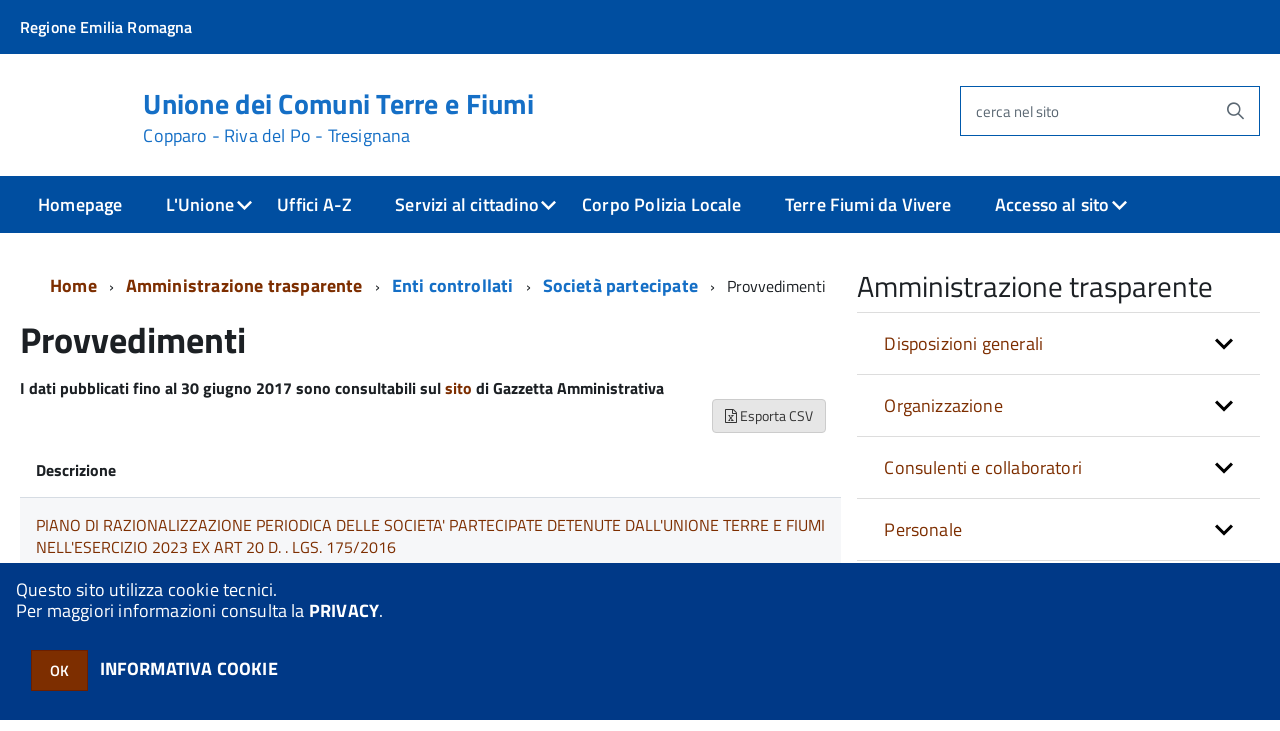

--- FILE ---
content_type: text/html; charset=ISO-8859-1
request_url: https://www.unioneterrefiumi.fe.it/ae00741/zf/index.php/trasparenza/index/index/categoria/193
body_size: 104917
content:
<!DOCTYPE html>
<!--[if IE 8]><html class="no-js ie89 ie8" lang="it"><![endif]-->
<!--[if IE 9]><html class="no-js ie89 ie9" lang="it"><![endif]-->
<!--[if (gte IE 9)|!(IE)]><!-->
<html class="no-js" lang="it">
<!--<![endif]-->

<head>
	<title>Unione dei Comuni Terre e Fiumi</title>
	<meta http-equiv="Content-Type" content="text/html; charset=windows-1252">
	<meta name="Author" content="Unione dei Comuni Terre e Fiumi">
	<meta http-equiv="x-ua-compatible" content="ie=edge">
	<meta name="viewport" content="width=device-width, initial-scale=1">
	<!-- include HTML5shim per Explorer 8 -->
	<script src="/km/design-web-toolkit/build/vendor/modernizr.js"></script>

	<link media="all" rel="stylesheet" href="/km/design-web-toolkit/build/build.css">

	<link as="style" rel="preload" href="/km/design-web-toolkit/build/font-titillium-web.css">
	<link rel="stylesheet" href="/km/design-web-toolkit/build/font-titillium-web.css">

	<script src="/km/design-web-toolkit/build/vendor/jquery.min.js"></script>

		
				<meta name="Description" content="Unione dei Comuni Terre e Fiumi">
		<meta property="og:description" content="Unione dei Comuni Terre e Fiumi">
	
	
	
	<script>
		var x = "";
		var baseUrl = '/ae00741/';
		var fullBaseUrl = 'https://www.unioneterrefiumi.fe.it/ae00741/';
		var ente = "ae00741";
	</script>


					<script src="/ae00741/km/scripts.js?041436&tm=1602830507" type="text/javascript"></script>
	
		<script>
		$(document).ready(function() {
			var maxSizeLimit = 83886080;
			if (maxSizeLimit < window.fineUploaderConf.validation.sizeLimit) {
				window.fineUploaderConf.validation.sizeLimit = maxSizeLimit;
			}

					});
	</script>

			<script src="/ae00741/km/bootstrap/js/bootstrap.min.js" type="text/javascript"></script>
		<script src="/ae00741/km/bootstrap/bootstrap.halley.js" type="text/javascript"></script>
		<link rel="stylesheet" type="text/css" href="/ae00741/km/bootstrap/css/bootstrap.min.css" media="screen">
		<link rel="stylesheet" type="text/css" href="/ae00741/km/bootstrap/bootstrap-override.css" media="screen">
		<!--[if lt IE 9]>
		  <script src="https://oss.maxcdn.com/libs/html5shiv/3.7.0/html5shiv.js"></script>
		  <script src="https://oss.maxcdn.com/libs/respond.js/1.3.0/respond.min.js"></script>
		<![endif]-->
	

									<link rel="stylesheet" type="text/css" href="/ae00741/km/style.css?041436&tm=1758105373" media="screen">
			
	
		
		
	<link rel="stylesheet" type="text/css" href="/ae00741/km/css-static/print.css" media="print">

	
	
	

	<script src="/ae00741/editor/CKeditor/ckeditor.js" type="text/javascript"></script>
	<!--[if IE 7]>
	  <link rel="stylesheet"  type="text/css" href="/ae00741/km/css-static/ie7.css">
	<![endif]-->

	
	
	
			<link rel="icon" href="/favicon.png" type="image/png">
	
	<link rel="stylesheet" type="text/css" href="/ae00741/km/css/accessibilita.php?nocache=1764904506" media="screen">

	<style>
		#main {
			min-height: 350px
		}

		;
	</style>

	<script>
		/* IE8 Cross Browser masonry */
		var masonryAddEventListener = function(element, eventName, funz, arg) {
			if (element.addEventListener) {
				element.addEventListener(eventName, funz, arg);
			} else {
				element.attachEvent(eventName, funz);
			}
		};

		if (!Object.create) {
			Object.create = function(proto, props) {
				if (typeof props !== "undefined") {
					throw "The multiple-argument version of Object.create is not provided by this browser and cannot be shimmed.";
				}

				function ctor() {}
				ctor.prototype = proto;
				return new ctor();
			};
		}
		/*!
		 * Masonry PACKAGED v4.0.0
		 * Cascading grid layout library
		 * http://masonry.desandro.com
		 * MIT License
		 * by David DeSandro
		 */

		! function(t, e) {
			"use strict";
			"function" == typeof define && define.amd ? define("jquery-bridget/jquery-bridget", ["jquery"], function(i) {
				e(t, i)
			}) : "object" == typeof module && module.exports ? module.exports = e(t, require("jquery")) : t.jQueryBridget = e(t, t.jQuery)
		}(window, function(t, e) {
			"use strict";

			function i(i, r, a) {
				function h(t, e, n) {
					var o, r = "$()." + i + '("' + e + '")';
					return t.each(function(t, h) {
						var u = a.data(h, i);
						if (!u) return void s(i + " not initialized. Cannot call methods, i.e. " + r);
						var d = u[e];
						if (!d || "_" == e.charAt(0)) return void s(r + " is not a valid method");
						var c = d.apply(u, n);
						o = void 0 === o ? c : o
					}), void 0 !== o ? o : t
				}

				function u(t, e) {
					t.each(function(t, n) {
						var o = a.data(n, i);
						o ? (o.option(e), o._init()) : (o = new r(n, e), a.data(n, i, o))
					})
				}
				a = a || e || t.jQuery, a && (r.prototype.option || (r.prototype.option = function(t) {
					a.isPlainObject(t) && (this.options = a.extend(!0, this.options, t))
				}), a.fn[i] = function(t) {
					if ("string" == typeof t) {
						var e = o.call(arguments, 1);
						return h(this, t, e)
					}
					return u(this, t), this
				}, n(a))
			}

			function n(t) {
				!t || t && t.bridget || (t.bridget = i)
			}
			var o = Array.prototype.slice,
				r = t.console,
				s = "undefined" == typeof r ? function() {} : function(t) {
					r.error(t)
				};
			return n(e || t.jQuery), i
		}),
		function(t, e) {
			"function" == typeof define && define.amd ? define("ev-emitter/ev-emitter", e) : "object" == typeof module && module.exports ? module.exports = e() : t.EvEmitter = e()
		}(this, function() {
			function t() {}
			var e = t.prototype;
			return e.on = function(t, e) {
				if (t && e) {
					var i = this._events = this._events || {},
						n = i[t] = i[t] || [];
					return -1 == n.indexOf(e) && n.push(e), this
				}
			}, e.once = function(t, e) {
				if (t && e) {
					this.on(t, e);
					var i = this._onceEvents = this._onceEvents || {},
						n = i[t] = i[t] || [];
					return n[e] = !0, this
				}
			}, e.off = function(t, e) {
				var i = this._events && this._events[t];
				if (i && i.length) {
					var n = i.indexOf(e);
					return -1 != n && i.splice(n, 1), this
				}
			}, e.emitEvent = function(t, e) {
				var i = this._events && this._events[t];
				if (i && i.length) {
					var n = 0,
						o = i[n];
					e = e || [];
					for (var r = this._onceEvents && this._onceEvents[t]; o;) {
						var s = r && r[o];
						s && (this.off(t, o), delete r[o]), o.apply(this, e), n += s ? 0 : 1, o = i[n]
					}
					return this
				}
			}, t
		}),
		function(t, e) {
			"use strict";
			"function" == typeof define && define.amd ? define("get-size/get-size", [], function() {
				return e()
			}) : "object" == typeof module && module.exports ? module.exports = e() : t.getSize = e()
		}(window, function() {
			"use strict";

			function t(t) {
				var e = parseFloat(t),
					i = -1 == t.indexOf("%") && !isNaN(e);
				return i && e
			}

			function e() {}

			function i() {
				for (var t = {
						width: 0,
						height: 0,
						innerWidth: 0,
						innerHeight: 0,
						outerWidth: 0,
						outerHeight: 0
					}, e = 0; u > e; e++) {
					var i = h[e];
					t[i] = 0
				}
				return t
			}

			function n(t) {
				var e = getComputedStyle(t);
				return e || a("Style returned " + e + ". Are you running this code in a hidden iframe on Firefox? See http://bit.ly/getsizebug1"), e
			}

			function o() {
				if (!d) {
					d = !0;
					var e = document.createElement("div");
					e.style.width = "200px", e.style.padding = "1px 2px 3px 4px", e.style.borderStyle = "solid", e.style.borderWidth = "1px 2px 3px 4px", e.style.boxSizing = "border-box";
					var i = document.body || document.documentElement;
					i.appendChild(e);
					var o = n(e);
					r.isBoxSizeOuter = s = 200 == t(o.width), i.removeChild(e)
				}
			}

			function r(e) {
				if (o(), "string" == typeof e && (e = document.querySelector(e)), e && "object" == typeof e && e.nodeType) {
					var r = n(e);
					if ("none" == r.display) return i();
					var a = {};
					a.width = e.offsetWidth, a.height = e.offsetHeight;
					for (var d = a.isBorderBox = "border-box" == r.boxSizing, c = 0; u > c; c++) {
						var l = h[c],
							f = r[l],
							m = parseFloat(f);
						a[l] = isNaN(m) ? 0 : m
					}
					var p = a.paddingLeft + a.paddingRight,
						g = a.paddingTop + a.paddingBottom,
						y = a.marginLeft + a.marginRight,
						v = a.marginTop + a.marginBottom,
						_ = a.borderLeftWidth + a.borderRightWidth,
						E = a.borderTopWidth + a.borderBottomWidth,
						z = d && s,
						b = t(r.width);
					b !== !1 && (a.width = b + (z ? 0 : p + _));
					var x = t(r.height);
					return x !== !1 && (a.height = x + (z ? 0 : g + E)), a.innerWidth = a.width - (p + _), a.innerHeight = a.height - (g + E), a.outerWidth = a.width + y, a.outerHeight = a.height + v, a
				}
			}
			var s, a = "undefined" == typeof console ? e : function(t) {
					console.error(t)
				},
				h = ["paddingLeft", "paddingRight", "paddingTop", "paddingBottom", "marginLeft", "marginRight", "marginTop", "marginBottom", "borderLeftWidth", "borderRightWidth", "borderTopWidth", "borderBottomWidth"],
				u = h.length,
				d = !1;
			return r
		}),
		function(t, e) {
			"use strict";
			"function" == typeof define && define.amd ? define("matches-selector/matches-selector", e) : "object" == typeof module && module.exports ? module.exports = e() : t.matchesSelector = e()
		}(window, function() {
			"use strict";
			var t = function() {
				var t = Element.prototype;
				if (t.matches) return "matches";
				if (t.matchesSelector) return "matchesSelector";
				for (var e = ["webkit", "moz", "ms", "o"], i = 0; i < e.length; i++) {
					var n = e[i],
						o = n + "MatchesSelector";
					if (t[o]) return o
				}
			}();
			return function(e, i) {
				return e[t](i)
			}
		}),
		function(t, e) {
			"use strict";
			"function" == typeof define && define.amd ? define("fizzy-ui-utils/utils", ["matches-selector/matches-selector"], function(i) {
				return e(t, i)
			}) : "object" == typeof module && module.exports ? module.exports = e(t, require("desandro-matches-selector")) : t.fizzyUIUtils = e(t, t.matchesSelector)
		}(window, function(t, e) {
			var i = {};
			i.extend = function(t, e) {
				for (var i in e) t[i] = e[i];
				return t
			}, i.modulo = function(t, e) {
				return (t % e + e) % e
			}, i.makeArray = function(t) {
				var e = [];
				if (Array.isArray(t)) e = t;
				else if (t && "number" == typeof t.length)
					for (var i = 0; i < t.length; i++) e.push(t[i]);
				else e.push(t);
				return e
			}, i.removeFrom = function(t, e) {
				var i = t.indexOf(e); - 1 != i && t.splice(i, 1)
			}, i.getParent = function(t, i) {
				for (; t != document.body;)
					if (t = t.parentNode, e(t, i)) return t
			}, i.getQueryElement = function(t) {
				return "string" == typeof t ? document.querySelector(t) : t
			}, i.handleEvent = function(t) {
				var e = "on" + t.type;
				this[e] && this[e](t)
			}, i.filterFindElements = function(t, n) {
				t = i.makeArray(t);
				var o = [];
				return t.forEach(function(t) {
					if (t instanceof HTMLElement) {
						if (!n) return void o.push(t);
						e(t, n) && o.push(t);
						for (var i = t.querySelectorAll(n), r = 0; r < i.length; r++) o.push(i[r])
					}
				}), o
			}, i.debounceMethod = function(t, e, i) {
				var n = t.prototype[e],
					o = e + "Timeout";
				t.prototype[e] = function() {
					var t = this[o];
					t && clearTimeout(t);
					var e = arguments,
						r = this;
					this[o] = setTimeout(function() {
						n.apply(r, e), delete r[o]
					}, i || 100)
				}
			}, i.docReady = function(t) {
				"complete" == document.readyState ? t() : masonryAddEventListener(document, "DOMContentLoaded", t)
			}, i.toDashed = function(t) {
				return t.replace(/(.)([A-Z])/g, function(t, e, i) {
					return e + "-" + i
				}).toLowerCase()
			};
			var n = t.console;
			return i.htmlInit = function(e, o) {
				i.docReady(function() {
					var r = i.toDashed(o),
						s = "data-" + r,
						a = document.querySelectorAll("[" + s + "]"),
						h = document.querySelectorAll(".js-" + r),
						u = i.makeArray(a).concat(i.makeArray(h)),
						d = s + "-options",
						c = t.jQuery;
					u.forEach(function(t) {
						var i, r = t.getAttribute(s) || t.getAttribute(d);
						try {
							i = r && JSON.parse(r)
						} catch (a) {
							return void(n && n.error("Error parsing " + s + " on " + t.className + ": " + a))
						}
						var h = new e(t, i);
						c && c.data(t, o, h)
					})
				})
			}, i
		}),
		function(t, e) {
			"function" == typeof define && define.amd ? define("outlayer/item", ["ev-emitter/ev-emitter", "get-size/get-size"], function(i, n) {
				return e(t, i, n)
			}) : "object" == typeof module && module.exports ? module.exports = e(t, require("ev-emitter"), require("get-size")) : (t.Outlayer = {}, t.Outlayer.Item = e(t, t.EvEmitter, t.getSize))
		}(window, function(t, e, i) {
			"use strict";

			function n(t) {
				for (var e in t) return !1;
				return e = null, !0
			}

			function o(t, e) {
				t && (this.element = t, this.layout = e, this.position = {
					x: 0,
					y: 0
				}, this._create())
			}

			function r(t) {
				return t.replace(/([A-Z])/g, function(t) {
					return "-" + t.toLowerCase()
				})
			}
			var s = document.documentElement.style,
				a = "string" == typeof s.transition ? "transition" : "WebkitTransition",
				h = "string" == typeof s.transform ? "transform" : "WebkitTransform",
				u = {
					WebkitTransition: "webkitTransitionEnd",
					transition: "transitionend"
				} [a],
				d = [h, a, a + "Duration", a + "Property"],
				c = o.prototype = Object.create(e.prototype);
			c.constructor = o, c._create = function() {
				this._transn = {
					ingProperties: {},
					clean: {},
					onEnd: {}
				}, this.css({
					position: "absolute"
				})
			}, c.handleEvent = function(t) {
				var e = "on" + t.type;
				this[e] && this[e](t)
			}, c.getSize = function() {
				this.size = i(this.element)
			}, c.css = function(t) {
				var e = this.element.style;
				for (var i in t) {
					var n = d[i] || i;
					e[n] = t[i]
				}
			}, c.getPosition = function() {
				var t = getComputedStyle(this.element),
					e = this.layout._getOption("originLeft"),
					i = this.layout._getOption("originTop"),
					n = t[e ? "left" : "right"],
					o = t[i ? "top" : "bottom"],
					r = this.layout.size,
					s = -1 != n.indexOf("%") ? parseFloat(n) / 100 * r.width : parseInt(n, 10),
					a = -1 != o.indexOf("%") ? parseFloat(o) / 100 * r.height : parseInt(o, 10);
				s = isNaN(s) ? 0 : s, a = isNaN(a) ? 0 : a, s -= e ? r.paddingLeft : r.paddingRight, a -= i ? r.paddingTop : r.paddingBottom, this.position.x = s, this.position.y = a
			}, c.layoutPosition = function() {
				var t = this.layout.size,
					e = {},
					i = this.layout._getOption("originLeft"),
					n = this.layout._getOption("originTop"),
					o = i ? "paddingLeft" : "paddingRight",
					r = i ? "left" : "right",
					s = i ? "right" : "left",
					a = this.position.x + t[o];
				e[r] = this.getXValue(a), e[s] = "";
				var h = n ? "paddingTop" : "paddingBottom",
					u = n ? "top" : "bottom",
					d = n ? "bottom" : "top",
					c = this.position.y + t[h];
				e[u] = this.getYValue(c), e[d] = "", this.css(e), this.emitEvent("layout", [this])
			}, c.getXValue = function(t) {
				var e = this.layout._getOption("horizontal");
				return this.layout.options.percentPosition && !e ? t / this.layout.size.width * 100 + "%" : t + "px"
			}, c.getYValue = function(t) {
				var e = this.layout._getOption("horizontal");
				return this.layout.options.percentPosition && e ? t / this.layout.size.height * 100 + "%" : t + "px"
			}, c._transitionTo = function(t, e) {
				this.getPosition();
				var i = this.position.x,
					n = this.position.y,
					o = parseInt(t, 10),
					r = parseInt(e, 10),
					s = o === this.position.x && r === this.position.y;
				if (this.setPosition(t, e), s && !this.isTransitioning) return void this.layoutPosition();
				var a = t - i,
					h = e - n,
					u = {};
				u.transform = this.getTranslate(a, h), this.transition({
					to: u,
					onTransitionEnd: {
						transform: this.layoutPosition
					},
					isCleaning: !0
				})
			}, c.getTranslate = function(t, e) {
				var i = this.layout._getOption("originLeft"),
					n = this.layout._getOption("originTop");
				return t = i ? t : -t, e = n ? e : -e, "translate3d(" + t + "px, " + e + "px, 0)"
			}, c.goTo = function(t, e) {
				this.setPosition(t, e), this.layoutPosition()
			}, c.moveTo = c._transitionTo, c.setPosition = function(t, e) {
				this.position.x = parseInt(t, 10), this.position.y = parseInt(e, 10)
			}, c._nonTransition = function(t) {
				this.css(t.to), t.isCleaning && this._removeStyles(t.to);
				for (var e in t.onTransitionEnd) t.onTransitionEnd[e].call(this)
			}, c._transition = function(t) {
				if (!parseFloat(this.layout.options.transitionDuration)) return void this._nonTransition(t);
				var e = this._transn;
				for (var i in t.onTransitionEnd) e.onEnd[i] = t.onTransitionEnd[i];
				for (i in t.to) e.ingProperties[i] = !0, t.isCleaning && (e.clean[i] = !0);
				if (t.from) {
					this.css(t.from);
					var n = this.element.offsetHeight;
					n = null
				}
				this.enableTransition(t.to), this.css(t.to), this.isTransitioning = !0
			};
			var l = "opacity," + r(d.transform || "transform");
			c.enableTransition = function() {
				this.isTransitioning || (this.css({
					transitionProperty: l,
					transitionDuration: this.layout.options.transitionDuration
				}), masonryAddEventListener(this.element, u, this, !1))
			}, c.transition = o.prototype[a ? "_transition" : "_nonTransition"], c.onwebkitTransitionEnd = function(t) {
				this.ontransitionend(t)
			}, c.onotransitionend = function(t) {
				this.ontransitionend(t)
			};
			var f = {
				"-webkit-transform": "transform"
			};
			c.ontransitionend = function(t) {
				if (t.target === this.element) {
					var e = this._transn,
						i = f[t.propertyName] || t.propertyName;
					if (delete e.ingProperties[i], n(e.ingProperties) && this.disableTransition(), i in e.clean && (this.element.style[t.propertyName] = "", delete e.clean[i]), i in e.onEnd) {
						var o = e.onEnd[i];
						o.call(this), delete e.onEnd[i]
					}
					this.emitEvent("transitionEnd", [this])
				}
			}, c.disableTransition = function() {
				this.removeTransitionStyles(), this.element.removeEventListener(u, this, !1), this.isTransitioning = !1
			}, c._removeStyles = function(t) {
				var e = {};
				for (var i in t) e[i] = "";
				this.css(e)
			};
			var m = {
				transitionProperty: "",
				transitionDuration: ""
			};
			return c.removeTransitionStyles = function() {
				this.css(m)
			}, c.removeElem = function() {
				this.element.parentNode.removeChild(this.element), this.css({
					display: ""
				}), this.emitEvent("remove", [this])
			}, c.remove = function() {
				return a && parseFloat(this.layout.options.transitionDuration) ? (this.once("transitionEnd", function() {
					this.removeElem()
				}), void this.hide()) : void this.removeElem()
			}, c.reveal = function() {
				delete this.isHidden, this.css({
					display: ""
				});
				var t = this.layout.options,
					e = {},
					i = this.getHideRevealTransitionEndProperty("visibleStyle");
				e[i] = this.onRevealTransitionEnd, this.transition({
					from: t.hiddenStyle,
					to: t.visibleStyle,
					isCleaning: !0,
					onTransitionEnd: e
				})
			}, c.onRevealTransitionEnd = function() {
				this.isHidden || this.emitEvent("reveal")
			}, c.getHideRevealTransitionEndProperty = function(t) {
				var e = this.layout.options[t];
				if (e.opacity) return "opacity";
				for (var i in e) return i
			}, c.hide = function() {
				this.isHidden = !0, this.css({
					display: ""
				});
				var t = this.layout.options,
					e = {},
					i = this.getHideRevealTransitionEndProperty("hiddenStyle");
				e[i] = this.onHideTransitionEnd, this.transition({
					from: t.visibleStyle,
					to: t.hiddenStyle,
					isCleaning: !0,
					onTransitionEnd: e
				})
			}, c.onHideTransitionEnd = function() {
				this.isHidden && (this.css({
					display: "none"
				}), this.emitEvent("hide"))
			}, c.destroy = function() {
				this.css({
					position: "",
					left: "",
					right: "",
					top: "",
					bottom: "",
					transition: "",
					transform: ""
				})
			}, o
		}),
		function(t, e) {
			"use strict";
			"function" == typeof define && define.amd ? define("outlayer/outlayer", ["ev-emitter/ev-emitter", "get-size/get-size", "fizzy-ui-utils/utils", "./item"], function(i, n, o, r) {
				return e(t, i, n, o, r)
			}) : "object" == typeof module && module.exports ? module.exports = e(t, require("ev-emitter"), require("get-size"), require("fizzy-ui-utils"), require("./item")) : t.Outlayer = e(t, t.EvEmitter, t.getSize, t.fizzyUIUtils, t.Outlayer.Item)
		}(window, function(t, e, i, n, o) {
			"use strict";

			function r(t, e) {
				var i = n.getQueryElement(t);
				if (!i) return void(a && a.error("Bad element for " + this.constructor.namespace + ": " + (i || t)));
				this.element = i, h && (this.$element = h(this.element)), this.options = n.extend({}, this.constructor.defaults), this.option(e);
				var o = ++d;
				this.element.outlayerGUID = o, c[o] = this, this._create();
				var r = this._getOption("initLayout");
				r && this.layout()
			}

			function s(t) {
				function e() {
					t.apply(this, arguments)
				}
				return e.prototype = Object.create(t.prototype), e.prototype.constructor = e, e
			}
			var a = t.console,
				h = t.jQuery,
				u = function() {},
				d = 0,
				c = {};
			r.namespace = "outlayer", r.Item = o, r.defaults = {
				containerStyle: {
					position: "relative"
				},
				initLayout: !0,
				originLeft: !0,
				originTop: !0,
				resize: !0,
				resizeContainer: !0,
				transitionDuration: "0.4s",
				hiddenStyle: {
					opacity: 0,
					transform: "scale(0.001)"
				},
				visibleStyle: {
					opacity: 1,
					transform: "scale(1)"
				}
			};
			var l = r.prototype;
			return n.extend(l, e.prototype), l.option = function(t) {
				n.extend(this.options, t)
			}, l._getOption = function(t) {
				var e = this.constructor.compatOptions[t];
				return e && void 0 !== this.options[e] ? this.options[e] : this.options[t]
			}, r.compatOptions = {
				initLayout: "isInitLayout",
				horizontal: "isHorizontal",
				layoutInstant: "isLayoutInstant",
				originLeft: "isOriginLeft",
				originTop: "isOriginTop",
				resize: "isResizeBound",
				resizeContainer: "isResizingContainer"
			}, l._create = function() {
				this.reloadItems(), this.stamps = [], this.stamp(this.options.stamp), n.extend(this.element.style, this.options.containerStyle);
				var t = this._getOption("resize");
				t && this.bindResize()
			}, l.reloadItems = function() {
				this.items = this._itemize(this.element.children)
			}, l._itemize = function(t) {
				for (var e = this._filterFindItemElements(t), i = this.constructor.Item, n = [], o = 0; o < e.length; o++) {
					var r = e[o],
						s = new i(r, this);
					n.push(s)
				}
				return n
			}, l._filterFindItemElements = function(t) {
				return n.filterFindElements(t, this.options.itemSelector)
			}, l.getItemElements = function() {
				return this.items.map(function(t) {
					return t.element
				})
			}, l.layout = function() {
				this._resetLayout(), this._manageStamps();
				var t = this._getOption("layoutInstant"),
					e = void 0 !== t ? t : !this._isLayoutInited;
				this.layoutItems(this.items, e), this._isLayoutInited = !0
			}, l._init = l.layout, l._resetLayout = function() {
				this.getSize()
			}, l.getSize = function() {
				this.size = i(this.element)
			}, l._getMeasurement = function(t, e) {
				var n, o = this.options[t];
				o ? ("string" == typeof o ? n = this.element.querySelector(o) : o instanceof HTMLElement && (n = o), this[t] = n ? i(n)[e] : o) : this[t] = 0
			}, l.layoutItems = function(t, e) {
				t = this._getItemsForLayout(t), this._layoutItems(t, e), this._postLayout()
			}, l._getItemsForLayout = function(t) {
				return t.filter(function(t) {
					return !t.isIgnored
				})
			}, l._layoutItems = function(t, e) {
				if (this._emitCompleteOnItems("layout", t), t && t.length) {
					var i = [];
					t.forEach(function(t) {
						var n = this._getItemLayoutPosition(t);
						n.item = t, n.isInstant = e || t.isLayoutInstant, i.push(n)
					}, this), this._processLayoutQueue(i)
				}
			}, l._getItemLayoutPosition = function() {
				return {
					x: 0,
					y: 0
				}
			}, l._processLayoutQueue = function(t) {
				t.forEach(function(t) {
					this._positionItem(t.item, t.x, t.y, t.isInstant)
				}, this)
			}, l._positionItem = function(t, e, i, n) {
				n ? t.goTo(e, i) : t.moveTo(e, i)
			}, l._postLayout = function() {
				this.resizeContainer()
			}, l.resizeContainer = function() {
				var t = this._getOption("resizeContainer");
				if (t) {
					var e = this._getContainerSize();
					e && (this._setContainerMeasure(e.width, !0), this._setContainerMeasure(e.height, !1))
				}
			}, l._getContainerSize = u, l._setContainerMeasure = function(t, e) {
				if (void 0 !== t) {
					var i = this.size;
					i.isBorderBox && (t += e ? i.paddingLeft + i.paddingRight + i.borderLeftWidth + i.borderRightWidth : i.paddingBottom + i.paddingTop + i.borderTopWidth + i.borderBottomWidth), t = Math.max(t, 0), this.element.style[e ? "width" : "height"] = t + "px"
				}
			}, l._emitCompleteOnItems = function(t, e) {
				function i() {
					o.dispatchEvent(t + "Complete", null, [e])
				}

				function n() {
					s++, s == r && i()
				}
				var o = this,
					r = e.length;
				if (!e || !r) return void i();
				var s = 0;
				e.forEach(function(e) {
					e.once(t, n)
				})
			}, l.dispatchEvent = function(t, e, i) {
				var n = e ? [e].concat(i) : i;
				if (this.emitEvent(t, n), h)
					if (this.$element = this.$element || h(this.element), e) {
						var o = h.Event(e);
						o.type = t, this.$element.trigger(o, i)
					} else this.$element.trigger(t, i)
			}, l.ignore = function(t) {
				var e = this.getItem(t);
				e && (e.isIgnored = !0)
			}, l.unignore = function(t) {
				var e = this.getItem(t);
				e && delete e.isIgnored
			}, l.stamp = function(t) {
				t = this._find(t), t && (this.stamps = this.stamps.concat(t), t.forEach(this.ignore, this))
			}, l.unstamp = function(t) {
				t = this._find(t), t && t.forEach(function(t) {
					n.removeFrom(this.stamps, t), this.unignore(t)
				}, this)
			}, l._find = function(t) {
				return t ? ("string" == typeof t && (t = this.element.querySelectorAll(t)), t = n.makeArray(t)) : void 0
			}, l._manageStamps = function() {
				this.stamps && this.stamps.length && (this._getBoundingRect(), this.stamps.forEach(this._manageStamp, this))
			}, l._getBoundingRect = function() {
				var t = this.element.getBoundingClientRect(),
					e = this.size;
				this._boundingRect = {
					left: t.left + e.paddingLeft + e.borderLeftWidth,
					top: t.top + e.paddingTop + e.borderTopWidth,
					right: t.right - (e.paddingRight + e.borderRightWidth),
					bottom: t.bottom - (e.paddingBottom + e.borderBottomWidth)
				}
			}, l._manageStamp = u, l._getElementOffset = function(t) {
				var e = t.getBoundingClientRect(),
					n = this._boundingRect,
					o = i(t),
					r = {
						left: e.left - n.left - o.marginLeft,
						top: e.top - n.top - o.marginTop,
						right: n.right - e.right - o.marginRight,
						bottom: n.bottom - e.bottom - o.marginBottom
					};
				return r
			}, l.handleEvent = n.handleEvent, l.bindResize = function() {
				masonryAddEventListener(t, "resize", this), this.isResizeBound = !0
			}, l.unbindResize = function() {
				t.removeEventListener("resize", this), this.isResizeBound = !1
			}, l.onresize = function() {
				this.resize()
			}, n.debounceMethod(r, "onresize", 100), l.resize = function() {
				this.isResizeBound && this.needsResizeLayout() && this.layout()
			}, l.needsResizeLayout = function() {
				var t = i(this.element),
					e = this.size && t;
				return e && t.innerWidth !== this.size.innerWidth
			}, l.addItems = function(t) {
				var e = this._itemize(t);
				return e.length && (this.items = this.items.concat(e)), e
			}, l.appended = function(t) {
				var e = this.addItems(t);
				e.length && (this.layoutItems(e, !0), this.reveal(e))
			}, l.prepended = function(t) {
				var e = this._itemize(t);
				if (e.length) {
					var i = this.items.slice(0);
					this.items = e.concat(i), this._resetLayout(), this._manageStamps(), this.layoutItems(e, !0), this.reveal(e), this.layoutItems(i)
				}
			}, l.reveal = function(t) {
				this._emitCompleteOnItems("reveal", t), t && t.length && t.forEach(function(t) {
					t.reveal()
				})
			}, l.hide = function(t) {
				this._emitCompleteOnItems("hide", t), t && t.length && t.forEach(function(t) {
					t.hide()
				})
			}, l.revealItemElements = function(t) {
				var e = this.getItems(t);
				this.reveal(e)
			}, l.hideItemElements = function(t) {
				var e = this.getItems(t);
				this.hide(e)
			}, l.getItem = function(t) {
				for (var e = 0; e < this.items.length; e++) {
					var i = this.items[e];
					if (i.element == t) return i
				}
			}, l.getItems = function(t) {
				t = n.makeArray(t);
				var e = [];
				return t.forEach(function(t) {
					var i = this.getItem(t);
					i && e.push(i)
				}, this), e
			}, l.remove = function(t) {
				var e = this.getItems(t);
				this._emitCompleteOnItems("remove", e), e && e.length && e.forEach(function(t) {
					t.remove(), n.removeFrom(this.items, t)
				}, this)
			}, l.destroy = function() {
				var t = this.element.style;
				t.height = "", t.position = "", t.width = "", this.items.forEach(function(t) {
					t.destroy()
				}), this.unbindResize();
				var e = this.element.outlayerGUID;
				delete c[e], delete this.element.outlayerGUID, h && h.removeData(this.element, this.constructor.namespace)
			}, r.data = function(t) {
				t = n.getQueryElement(t);
				var e = t && t.outlayerGUID;
				return e && c[e]
			}, r.create = function(t, e) {
				var i = s(r);
				return i.defaults = n.extend({}, r.defaults), n.extend(i.defaults, e), i.compatOptions = n.extend({}, r.compatOptions), i.namespace = t, i.data = r.data, i.Item = s(o), n.htmlInit(i, t), h && h.bridget && h.bridget(t, i), i
			}, r.Item = o, r
		}),
		function(t, e) {
			"function" == typeof define && define.amd ? define(["outlayer/outlayer", "get-size/get-size"], e) : "object" == typeof module && module.exports ? module.exports = e(require("outlayer"), require("get-size")) : t.Masonry = e(t.Outlayer, t.getSize)
		}(window, function(t, e) {
			var i = t.create("masonry");
			return i.compatOptions.fitWidth = "isFitWidth", i.prototype._resetLayout = function() {
				this.getSize(), this._getMeasurement("columnWidth", "outerWidth"), this._getMeasurement("gutter", "outerWidth"), this.measureColumns(), this.colYs = [];
				for (var t = 0; t < this.cols; t++) this.colYs.push(0);
				this.maxY = 0
			}, i.prototype.measureColumns = function() {
				if (this.getContainerWidth(), !this.columnWidth) {
					var t = this.items[0],
						i = t && t.element;
					this.columnWidth = i && e(i).outerWidth || this.containerWidth
				}
				var n = this.columnWidth += this.gutter,
					o = this.containerWidth + this.gutter,
					r = o / n,
					s = n - o % n,
					a = s && 1 > s ? "round" : "floor";
				r = Math[a](r), this.cols = Math.max(r, 1)
			}, i.prototype.getContainerWidth = function() {
				var t = this._getOption("fitWidth"),
					i = t ? this.element.parentNode : this.element,
					n = e(i);
				this.containerWidth = n && n.innerWidth
			}, i.prototype._getItemLayoutPosition = function(t) {
				t.getSize();
				var e = t.size.outerWidth % this.columnWidth,
					i = e && 1 > e ? "round" : "ceil",
					n = Math[i](t.size.outerWidth / this.columnWidth);
				n = Math.min(n, this.cols);
				for (var o = this._getColGroup(n), r = Math.min.apply(Math, o), s = o.indexOf(r), a = {
						x: this.columnWidth * s,
						y: r
					}, h = r + t.size.outerHeight, u = this.cols + 1 - o.length, d = 0; u > d; d++) this.colYs[s + d] = h;
				return a
			}, i.prototype._getColGroup = function(t) {
				if (2 > t) return this.colYs;
				for (var e = [], i = this.cols + 1 - t, n = 0; i > n; n++) {
					var o = this.colYs.slice(n, n + t);
					e[n] = Math.max.apply(Math, o)
				}
				return e
			}, i.prototype._manageStamp = function(t) {
				var i = e(t),
					n = this._getElementOffset(t),
					o = this._getOption("originLeft"),
					r = o ? n.left : n.right,
					s = r + i.outerWidth,
					a = Math.floor(r / this.columnWidth);
				a = Math.max(0, a);
				var h = Math.floor(s / this.columnWidth);
				h -= s % this.columnWidth ? 0 : 1, h = Math.min(this.cols - 1, h);
				for (var u = this._getOption("originTop"), d = (u ? n.top : n.bottom) + i.outerHeight, c = a; h >= c; c++) this.colYs[c] = Math.max(d, this.colYs[c])
			}, i.prototype._getContainerSize = function() {
				this.maxY = Math.max.apply(Math, this.colYs);
				var t = {
					height: this.maxY
				};
				return this._getOption("fitWidth") && (t.width = this._getContainerFitWidth()), t
			}, i.prototype._getContainerFitWidth = function() {
				for (var t = 0, e = this.cols; --e && 0 === this.colYs[e];) t++;
				return (this.cols - t) * this.columnWidth - this.gutter
			}, i.prototype.needsResizeLayout = function() {
				var t = this.containerWidth;
				return this.getContainerWidth(), t != this.containerWidth
			}, i
		});


		/*!
		 * imagesLoaded PACKAGED v4.1.1
		 * JavaScript is all like "You images are done yet or what?"
		 * MIT License
		 */
		! function(t, e) {
			"function" == typeof define && define.amd ? define("ev-emitter/ev-emitter", e) : "object" == typeof module && module.exports ? module.exports = e() : t.EvEmitter = e()
		}("undefined" != typeof window ? window : this, function() {
			function t() {}
			var e = t.prototype;
			return e.on = function(t, e) {
				if (t && e) {
					var i = this._events = this._events || {},
						n = i[t] = i[t] || [];
					return -1 == n.indexOf(e) && n.push(e), this
				}
			}, e.once = function(t, e) {
				if (t && e) {
					this.on(t, e);
					var i = this._onceEvents = this._onceEvents || {},
						n = i[t] = i[t] || {};
					return n[e] = !0, this
				}
			}, e.off = function(t, e) {
				var i = this._events && this._events[t];
				if (i && i.length) {
					var n = i.indexOf(e);
					return -1 != n && i.splice(n, 1), this
				}
			}, e.emitEvent = function(t, e) {
				var i = this._events && this._events[t];
				if (i && i.length) {
					var n = 0,
						o = i[n];
					e = e || [];
					for (var r = this._onceEvents && this._onceEvents[t]; o;) {
						var s = r && r[o];
						s && (this.off(t, o), delete r[o]), o.apply(this, e), n += s ? 0 : 1, o = i[n]
					}
					return this
				}
			}, t
		}),
		function(t, e) {
			"use strict";
			"function" == typeof define && define.amd ? define(["ev-emitter/ev-emitter"], function(i) {
				return e(t, i)
			}) : "object" == typeof module && module.exports ? module.exports = e(t, require("ev-emitter")) : t.imagesLoaded = e(t, t.EvEmitter)
		}(window, function(t, e) {
			function i(t, e) {
				for (var i in e) t[i] = e[i];
				return t
			}

			function n(t) {
				var e = [];
				if (Array.isArray(t)) e = t;
				else if ("number" == typeof t.length)
					for (var i = 0; i < t.length; i++) e.push(t[i]);
				else e.push(t);
				return e
			}

			function o(t, e, r) {
				return this instanceof o ? ("string" == typeof t && (t = document.querySelectorAll(t)), this.elements = n(t), this.options = i({}, this.options), "function" == typeof e ? r = e : i(this.options, e), r && this.on("always", r), this.getImages(), h && (this.jqDeferred = new h.Deferred), void setTimeout(function() {
					this.check()
				}.bind(this))) : new o(t, e, r)
			}

			function r(t) {
				this.img = t
			}

			function s(t, e) {
				this.url = t, this.element = e, this.img = new Image
			}
			var h = t.jQuery,
				a = t.console;
			o.prototype = Object.create(e.prototype), o.prototype.options = {}, o.prototype.getImages = function() {
				this.images = [], this.elements.forEach(this.addElementImages, this)
			}, o.prototype.addElementImages = function(t) {
				"IMG" == t.nodeName && this.addImage(t), this.options.background === !0 && this.addElementBackgroundImages(t);
				var e = t.nodeType;
				if (e && d[e]) {
					for (var i = t.querySelectorAll("img"), n = 0; n < i.length; n++) {
						var o = i[n];
						this.addImage(o)
					}
					if ("string" == typeof this.options.background) {
						var r = t.querySelectorAll(this.options.background);
						for (n = 0; n < r.length; n++) {
							var s = r[n];
							this.addElementBackgroundImages(s)
						}
					}
				}
			};
			var d = {
				1: !0,
				9: !0,
				11: !0
			};
			return o.prototype.addElementBackgroundImages = function(t) {
				var e = getComputedStyle(t);
				if (e)
					for (var i = /url\((['"])?(.*?)\1\)/gi, n = i.exec(e.backgroundImage); null !== n;) {
						var o = n && n[2];
						o && this.addBackground(o, t), n = i.exec(e.backgroundImage)
					}
			}, o.prototype.addImage = function(t) {
				var e = new r(t);
				this.images.push(e)
			}, o.prototype.addBackground = function(t, e) {
				var i = new s(t, e);
				this.images.push(i)
			}, o.prototype.check = function() {
				function t(t, i, n) {
					setTimeout(function() {
						e.progress(t, i, n)
					})
				}
				var e = this;
				return this.progressedCount = 0, this.hasAnyBroken = !1, this.images.length ? void this.images.forEach(function(e) {
					e.once("progress", t), e.check()
				}) : void this.complete()
			}, o.prototype.progress = function(t, e, i) {
				this.progressedCount++, this.hasAnyBroken = this.hasAnyBroken || !t.isLoaded, this.emitEvent("progress", [this, t, e]), this.jqDeferred && this.jqDeferred.notify && this.jqDeferred.notify(this, t), this.progressedCount == this.images.length && this.complete(), this.options.debug && a && a.log("progress: " + i, t, e)
			}, o.prototype.complete = function() {
				var t = this.hasAnyBroken ? "fail" : "done";
				if (this.isComplete = !0, this.emitEvent(t, [this]), this.emitEvent("always", [this]), this.jqDeferred) {
					var e = this.hasAnyBroken ? "reject" : "resolve";
					this.jqDeferred[e](this)
				}
			}, r.prototype = Object.create(e.prototype), r.prototype.check = function() {
				var t = this.getIsImageComplete();
				return t ? void this.confirm(0 !== this.img.naturalWidth, "naturalWidth") : (this.proxyImage = new Image, masonryAddEventListener(this.proxyImage, "load", this), masonryAddEventListener(this.proxyImage, "error", this), masonryAddEventListener(this.img, "load", this), masonryAddEventListener(this.img, "error", this), void(this.proxyImage.src = this.img.src))
			}, r.prototype.getIsImageComplete = function() {
				return this.img.complete && void 0 !== this.img.naturalWidth
			}, r.prototype.confirm = function(t, e) {
				this.isLoaded = t, this.emitEvent("progress", [this, this.img, e])
			}, r.prototype.handleEvent = function(t) {
				var e = "on" + t.type;
				this[e] && this[e](t)
			}, r.prototype.onload = function() {
				this.confirm(!0, "onload"), this.unbindEvents()
			}, r.prototype.onerror = function() {
				this.confirm(!1, "onerror"), this.unbindEvents()
			}, r.prototype.unbindEvents = function() {
				this.proxyImage.removeEventListener("load", this), this.proxyImage.removeEventListener("error", this), this.img.removeEventListener("load", this), this.img.removeEventListener("error", this)
			}, s.prototype = Object.create(r.prototype), s.prototype.check = function() {
				masonryAddEventListener(this.img, "load", this), masonryAddEventListener(this.img, "error", this), this.img.src = this.url;
				var t = this.getIsImageComplete();
				t && (this.confirm(0 !== this.img.naturalWidth, "naturalWidth"), this.unbindEvents())
			}, s.prototype.unbindEvents = function() {
				this.img.removeEventListener("load", this), this.img.removeEventListener("error", this)
			}, s.prototype.confirm = function(t, e) {
				this.isLoaded = t, this.emitEvent("progress", [this, this.element, e])
			}, o.makeJQueryPlugin = function(e) {
				e = e || t.jQuery, e && (h = e, h.fn.imagesLoaded = function(t, e) {
					var i = new o(this, t, e);
					return i.jqDeferred.promise(h(this))
				})
			}, o.makeJQueryPlugin(), o
		});

		/*!
		 * Dirty Patch LeftToRight Masonry
		 * by David DeSandro
		 */
		Masonry.prototype._getItemLayoutPosition = function(t) {
			t.getSize();
			var i = t.size.outerWidth % this.columnWidth,
				o = Math[i && i < 1 ? "round" : "ceil"](t.size.outerWidth / this.columnWidth);
			o = Math.min(o, this.cols);
			for (var s = this._getColGroup(o), e = this.items.indexOf(t) % this.cols, h = s[e], n = {
					x: this.columnWidth * e,
					y: h
				}, r = h + t.size.outerHeight, u = this.cols + 1 - s.length, l = 0; l < u; l++) this.colYs[e + l] = r;
			return n
		};
	</script>
</head>

<body class="t-Pac">
				<div id="cookie-bar" class="CookieBar js-CookieBar u-background-95 u-padding-r-all" aria-hidden="true">
			<!--
			<p>
				<button id="cookiesRefuseEx" style="top: 0; right: 0; position: absolute; margin-bottom: 0 !important; margin-left: 0 !important;" class="Button Button--default u-text-r-xxs u-inlineBlock u-margin-r-all">X</button>
			</p>
			-->
			<p class="u-color-white u-text-r-xs u-lineHeight-m u-padding-r-bottom">Questo sito utilizza cookie tecnici.
				<!--  <br>Rifiutando verranno utilizzati i soli <b>cookie tecnici</b>, necessari al funzionamento del sito.-->
				<br>Per maggiori informazioni consulta la <b><a class="u-color-white u-text-r-xs u-lineHeight-m u-padding-r-bottom" href="/ae00741/zf/index.php/privacy/index/privacy">PRIVACY</a></b>.
			</p>
			<p>
				<button id="cookiesRefuse" class="Button Button--default u-text-r-xxs u-inlineBlock u-margin-r-all" style="margin-right: 0.5em !important; margin-bottom: 0.2em !important; margin-top: 0.1em !important;">
					OK
				</button>
				<!--  
				<button class="Button Button--default u-text-r-xxs u-inlineBlock u-margin-r-all"
							id="cookiesRefuse" style="margin-left: 0 !important; margin-bottom: 0.2em !important; margin-top: 0.1em !important;">
					Rifiuta
				</button>
				-->
				<b><a class="u-color-white u-text-r-xs u-lineHeight-m u-padding-r-bottom" href="/ae00741/zf/index.php/privacy/index/cookie">INFORMATIVA COOKIE</a></b>
			</p>
		</div>
	
	<ul class="Skiplinks js-fr-bypasslinks u-hiddenPrint">
		<li><a href="#main">Vai al Contenuto</a></li>
		<li><a class="js-fr-offcanvas-open" href="#menu" aria-controls="menu" aria-label="accedi al menu" title="accedi al menu">Vai alla navigazione del sito</a></li>
	</ul>

	<div id="messaggio-anteprima-attiva" class="htoast-anteprima-container" style="display:none">
		<div class="htoast-anteprima-info">
			<div class="htoast-anteprima-message">
				Stai visualizzando il sito in modalit&agrave; anteprima
			</div>
		</div>
	</div>

	
				<header class="Header Headroom--fixed js-Headroom u-hiddenPrint">
					<div class="Header-banner ">
													<div class="Header-owner Headroom-hideme ">
																									<a href="https://www.regione.emilia-romagna.it"><span>Regione Emilia Romagna</span></a>
																<div class="Header-languages">
																										</div>
								<div class="Header-user hidden-xs">
																			 																	</div>
							</div>
											</div>

											<div class="Header-navbar u-background-50">
							<div class="u-layout-wide Grid Grid--alignMiddle u-layoutCenter">
								<div class="Header-logo Grid-cell" aria-hidden="true">
																	</div>

								<div class="Header-title Grid-cell">
									<h1 class="Header-titleLink">
										<a href="/ae00741/">
											Unione dei Comuni Terre e Fiumi<br>
											<small>Copparo - Riva del Po - Tresignana</small>
										</a>
									</h1>
								</div>

								<div class="Header-searchTrigger Grid-cell">
																			<button aria-controls="header-search" class="js-Header-search-trigger Icon Icon-search " title="attiva il form di ricerca" aria-label="attiva il form di ricerca" aria-hidden="false">
										</button>
										<button aria-controls="header-search" class="js-Header-search-trigger Icon Icon-close u-hidden " title="disattiva il form di ricerca" aria-label="disattiva il form di ricerca" aria-hidden="true">
										</button>
																	</div>

								<div class="Header-utils Grid-cell">
									
									<div class="Header-search" id="header-search">
																								<form method='get' class='Form' action='https://www.unioneterrefiumi.fe.it/ae00741/po/search.php' accept-charset="utf-8">
			  <div class="Form-field Form-field--withPlaceholder Grid u-background-white u-color-grey-30 u-borderRadius-s" role="search">
				<input value='' name='q' id='q' class="Form-input Form-input--ultraLean Grid-cell u-sizeFill u-text-r-s u-color-black u-text-r-xs u-borderRadius-s" required>
				<label class="Form-label u-color-grey-50 u-text-r-xxs" for="q">cerca nel sito</label>
				<button class="Grid-cell u-sizeFit Icon-search Icon--rotated u-color-grey-50 u-padding-all-s u-textWeight-700" title="Avvia la ricerca" aria-label="Avvia la ricerca">
			  </button>
			  </div>
			</form>
																			</div>
								</div>

								<div class="Header-toggle Grid-cell">
									<a class="Hamburger-toggleContainer js-fr-offcanvas-open u-nojsDisplayInlineBlock u-lg-hidden u-md-hidden" href="#menu" aria-controls="menu" aria-label="accedi al menu" title="accedi al menu">
										<span class="Hamburger-toggle" role="presentation"></span>
										<span class="Header-toggleText" role="presentation">Menu</span>
									</a>
								</div>

							</div>
						</div>
						<!-- Header-navbar -->
					
											<div class="Headroom-hideme u-textCenter u-hidden u-sm-hidden u-md-block u-lg-block" id="hMegaMenuDivParent">
							<nav class="Megamenu Megamenu--default js-megamenu " data-rel=".Offcanvas .Treeview"></nav>
						</div>
									</header>
				<section class="Offcanvas Offcanvas--right Offcanvas--modal js-fr-offcanvas u-jsVisibilityHidden u-nojsDisplayNone u-hiddenPrint" id="menu">
					<h2 class="u-hiddenVisually">Menu di navigazione</h2>
					<div class="Offcanvas-content u-background-white">
						<div class="Offcanvas-toggleContainer u-background-70 u-jsHidden">
							<a class="Hamburger-toggleContainer u-block u-color-white u-padding-bottom-xxl u-padding-left-s u-padding-top-xxl js-fr-offcanvas-close" aria-controls="menu" aria-label="esci dalla navigazione" title="esci dalla navigazione" href="#">
								<span class="Hamburger-toggle is-active" aria-hidden="true">
								</span>
							</a>
						</div>
						<nav>
														<ul class='Linklist Linklist--padded Treeview Treeview--default js-Treeview u-text-r-xs '>			<li>
				<a data-megamenu-class="" accesskey="H" href="https://www.unioneterrefiumi.fe.it/hh/index.php" >Homepage</a></li>			<li>
				<a data-megamenu-class="" accesskey="" href="javascript:void(0)" >L'Unione</a><ul><li><a>Unione </a><ul><li  id='halley-menu-item-472'><a href='/ae00741/zf/index.php/servizi-aggiuntivi/index/index/idtesto/283' target='_self'>Giunta dell'unione</a></li><li  id='halley-menu-item-473'><a href='/ae00741/zf/index.php/organi-politico-amministrativo' target='_self'>Consiglio dell'unione</a></li><li  id='halley-menu-item-474'><a href='/ae00741/zf/index.php/servizi-aggiuntivi/index/index/idtesto/282' target='_self'>Statuto</a></li><li  id='halley-menu-item-475'><a href='/ae00741/zf/index.php/servizi-aggiuntivi/index/index/idtesto/289' target='_self'>Regolamenti</a></li><li  id='halley-menu-item-492'><a href='/ae00741/zf/index.php/servizi-aggiuntivi/index/index/idtesto/320' target='_self'>Convenzione attive</a></li></ul></li></ul></li>			<li>
				<a data-megamenu-class="" accesskey="" href="/ae00741/zf/index.php/uffici/index/index" >Uffici A-Z</a></li>			<li>
				<a data-megamenu-class="" accesskey="F" href="javascript:void(0)" >Servizi al cittadino</a><ul><li><a>Accesso agli atti</a><div class='hidden-xs'>Il servizio consente la consultazione degli atti amministrativi in corso di pubblicazione all'Albo Pretorio on-line, nonchè degli atti la cui pubblicazione è scaduta.</div><ul><li  id='halley-menu-item-93'><a href='/ae00741/mc/mc_p_ricerca.php' target='_self'>Albo pretorio</a></li><li  id='halley-menu-item-95'><a href='/ae00741/zf/index.php/atti-amministrativi/delibere' target='_self'>Delibere</a></li><li  id='halley-menu-item-96'><a href='/ae00741/zf/index.php/atti-amministrativi/determine' target='_self'>Determine</a></li><li  id='halley-menu-item-97'><a href='/ae00741/zf/index.php/atti-amministrativi/ordinanze' target='_self'>Ordinanze</a></li><li  id='halley-menu-item-310'><a href='/ae00741/zf/index.php/atti-amministrativi/decreti' target='_self'>Decreti</a></li><li  id='halley-menu-item-311'><a href='/ae00741/zf/index.php/atti-amministrativi/liquidazioni' target='_self'>Liquidazioni</a></li></ul></li></ul><ul><li><a>Modulistica</a><ul><li  id='halley-menu-item-438'><a href='/ae00741/zf/index.php/modulistica' target='_self'>Modulistica</a></li></ul></li></ul><ul><li><a>Amministrazione trasparente</a><ul><li  id='halley-menu-item-516'><a href='https://sac4.halleysac.it/ae00741/zf/index.php/trasparenza/index/index' target='_self'>Amministrazione trasparente</a></li></ul></li></ul><ul><li><a>Accesso al cittadino</a><ul><li  id='halley-menu-item-515'><a href='https://vurp.unioneterrefiumi.fe.it/#/login' target='_self'>Accesso al cittadino</a></li></ul></li></ul></li>			<li>
				<a data-megamenu-class="" accesskey="" href="https://www.pm.unioneterrefiumi.fe.it" >Corpo Polizia Locale</a></li>			<li>
				<a data-megamenu-class="" accesskey="" href="https://www.terrefiumidavivere.it/" >Terre Fiumi da Vivere</a></li>			<li>
				<a data-megamenu-class="" accesskey="" href="javascript:void(0)" >Accesso al sito</a><ul><li><a>Accesso al sito</a><ul><li  id='halley-menu-item-439'><a href='https://www.unioneterrefiumi.fe.it/ae00741/hh/login.php' target='_self'>Intranet</a></li><li  id='halley-menu-item-440'><a href='https://www.unioneterrefiumi.fe.it/po/po_exlogin.php' target='_self'>Extranet</a></li><li  id='halley-menu-item-453'><a href='http://admin.comune.copparo.fe.it/nqcontent.cfm?a_id=2676' target='_self'>Accesso riservato</a></li><li  id='halley-menu-item-513'><a href='https:\\195.62.166.229' target='_blank'>Accesso dipendenti</a></li></ul></li></ul></li></ul>						</nav>
					</div>
				</section>
											
						
			<div id="main" >
				<div class="u-layout-wide u-layoutCenter u-text-r-l u-padding-r-top u-layout-r-withGutter u-margin-r-bottom">
																<div class="Grid Grid--withGutter">
							<div class="Grid-cell u-md-size8of12 u-lg-size8of12">
																																											<nav aria-label="sei qui:" role="navigation"><ul class="Breadcrumb"><li class="Breadcrumb-item"><a class="Breadcrumb-link u-color-50" href="/ae00741/hh/index.php">Home</a></li><li class="Breadcrumb-item"><a class="Breadcrumb-link u-color-50" href="/ae00741/zf/index.php/trasparenza/index/index">Amministrazione trasparente</a></li><li class="Breadcrumb-item"><span class="Breadcrumb-link u-color-50 H-Breadcrumb-nolink">Enti controllati</span></li><li class="Breadcrumb-item"><span class="Breadcrumb-link u-color-50 H-Breadcrumb-nolink">Societ&agrave; partecipate </span></li><li class="Breadcrumb-item">Provvedimenti</li></ul></nav>									
																			<h2 class='u-text-h2'>
																																	Provvedimenti										</h2>
									
									
									
										<div style="text-align:justify"><strong>I dati pubblicati fino al 30 giugno 2017 sono consultabili sul <a href="http://ww2.gazzettaamministrativa.it/opencms/opencms/_gazzetta_amministrativa/amministrazione_trasparente/_emilia_romagna/_unione_dei_comuni_terre_e_fiumi/070_ent_con/">sito</a> di Gazzetta Amministrativa</strong></div>

	
				
		
		
		
		
		
		
		
		
		
		
					<div class="col-md-12 text-right">
				<a href="/ae00741/zf/index.php/trasparenza/index/esporta-csv/categoria/193" title="Esporta CSV"><button id='esportazione' class='btn btn-gray'><span class='fa fa-file-excel-o'></span> Esporta CSV</button></a>
			</div>
							<table class="Table Table--withBorder Table--striped js-TableResponsive tablesaw tablesaw-stack" data-tablesaw-mode="stack" data-tablesaw-hide-empty style="margin-top:10px">
									<thead>
						<tr>
															<th scope="col" style="width:70%">Descrizione</th>
								<!-- STEFANO 28/02/2023 Modifica per togliere la colonna file per I.I. EG 3425 -->
								<!-- th scope="col" style="width:30%">File</th -->
													</tr>
					</thead>
					<tbody>
																																					<tr data-href="https://www.unioneterrefiumi.fe.it/ae00741/zf/index.php/atti-amministrativi/delibere/dettaglio/atto/GTVRRNUU5QT0-H" data-target='_blank'>
									<td class=" break-all">
										<a href="https://www.unioneterrefiumi.fe.it/ae00741/zf/index.php/atti-amministrativi/delibere/dettaglio/atto/GTVRRNUU5QT0-H" target='_blank' class="prevent-default">
											PIANO DI RAZIONALIZZAZIONE PERIODICA DELLE SOCIETA' PARTECIPATE DETENUTE DALL'UNIONE TERRE E FIUMI NELL'ESERCIZIO 2023 EX ART 20 D. . LGS. 175/2016 										</a>
																					<div class="small" style="margin-top:10px;">
												Inserita il 06/02/2025											</div>
											<div class="small">
												Modificata il 06/02/2025											</div>
																			</td>
									<!-- STEFANO 28/02/2023 Modifica per togliere la colonna file per I.I. EG 3425 -->
									<!-- td class=" break-all" style="">
																		<div class="small"></div>
								</td -->
																	</tr>
																															<tr data-href="https://sac4.halleysac.it/ae00741/zf/index.php/atti-amministrativi/delibere/dettaglio/atto/GTVRNMEU9VT0-H" data-target='_blank'>
									<td class=" break-all">
										<a href="https://sac4.halleysac.it/ae00741/zf/index.php/atti-amministrativi/delibere/dettaglio/atto/GTVRNMEU9VT0-H" target='_blank' class="prevent-default">
											Piano di razionalizzazione periodica delle Società Partecipate detenute dall'Unione Terre e Fiumi nell'esercizio 2022 ex art. 20 c1 D.Lgs 175/2016 										</a>
																					<div class="small" style="margin-top:10px;">
												Inserita il 08/02/2024											</div>
											<div class="small">
												Modificata il 08/02/2024											</div>
																			</td>
									<!-- STEFANO 28/02/2023 Modifica per togliere la colonna file per I.I. EG 3425 -->
									<!-- td class=" break-all" style="">
																		<div class="small"></div>
								</td -->
																	</tr>
																															<tr data-href="https://sac4.halleysac.it/ae00741/zf/index.php/atti-amministrativi/delibere/dettaglio/atto/GTVRFM065Yz0-H/provvedimenti/1" data-target='_blank'>
									<td class=" break-all">
										<a href="https://sac4.halleysac.it/ae00741/zf/index.php/atti-amministrativi/delibere/dettaglio/atto/GTVRFM065Yz0-H/provvedimenti/1" target='_blank' class="prevent-default">
											Piano di razionalizzazione periodica delle Società Partecipate detenute dall'Unione Terre e Fiumi nell'esercizio 2021 ex art. 20 c1 D.Lgs n. 175/2016 										</a>
																					<div class="small" style="margin-top:10px;">
												Inserita il 21/12/2023											</div>
											<div class="small">
												Modificata il 21/12/2023											</div>
																			</td>
									<!-- STEFANO 28/02/2023 Modifica per togliere la colonna file per I.I. EG 3425 -->
									<!-- td class=" break-all" style="">
																		<div class="small"></div>
								</td -->
																	</tr>
																															<tr data-href="/ae00741/zf/index.php/trasparenza/index/visualizza-documento-generico/categoria/193/documento/756" data-target='_blank'>
									<td class=" break-all">
										<a href="/ae00741/zf/index.php/trasparenza/index/visualizza-documento-generico/categoria/193/documento/756" target='_blank' class="prevent-default">
											Piano di razionalizzazione periodica delle Società Partecipate detenute dall'Unione Terre e Fiumi nell'esercizio 2020 ex art. 20 c1 D. Lgs n. 175/2016 (264.41 KB)										</a>
																					<div class="small" style="margin-top:10px;">
												Inserita il 19/05/2022											</div>
											<div class="small">
												Modificata il 19/05/2022											</div>
																			</td>
									<!-- STEFANO 28/02/2023 Modifica per togliere la colonna file per I.I. EG 3425 -->
									<!-- td class=" break-all" style="">
																		<div class="small"></div>
								</td -->
																	</tr>
																															<tr data-href="/ae00741/zf/index.php/trasparenza/index/visualizza-documento-generico/categoria/193/documento/755" data-target='_blank'>
									<td class=" break-all">
										<a href="/ae00741/zf/index.php/trasparenza/index/visualizza-documento-generico/categoria/193/documento/755" target='_blank' class="prevent-default">
											Piano di razionalizzazione periodica delle Società Partecipate detenute dall'Unione Terre e Fiumi nell'esercizio 2019 ex art. 20 c1 D. Lgs n. 175/2016 (286.06 KB)										</a>
																					<div class="small" style="margin-top:10px;">
												Inserita il 19/05/2022											</div>
											<div class="small">
												Modificata il 19/05/2022											</div>
																			</td>
									<!-- STEFANO 28/02/2023 Modifica per togliere la colonna file per I.I. EG 3425 -->
									<!-- td class=" break-all" style="">
																		<div class="small"></div>
								</td -->
																	</tr>
																															<tr data-href="https://sac4.halleysac.it/ae00741/po/mostra_news.php?id=136&area=H" data-target='_blank'>
									<td class=" break-all">
										<a href="https://sac4.halleysac.it/ae00741/po/mostra_news.php?id=136&area=H" target='_blank' class="prevent-default">
											BANDO PUBBLICO PER LA PRESENTAZIONE DELLE CANDIDATURE ALLA NOMINA DI REVISORE UNICO DEI CONTI DELL'AZIENDA SPECIALE SERVIZI ALLA PERSONA (ASSP) DELLUNIONE DEI COMUNI TERRE E FIUMI PER IL PERIODO DICEMBRE 2020 DICEMBRE 2023 										</a>
																					<div class="small" style="margin-top:10px;">
												Inserita il 01/12/2020											</div>
											<div class="small">
												Modificata il 19/05/2022											</div>
																			</td>
									<!-- STEFANO 28/02/2023 Modifica per togliere la colonna file per I.I. EG 3425 -->
									<!-- td class=" break-all" style="">
																		<div class="small"></div>
								</td -->
																	</tr>
																															<tr data-href="/ae00741/zf/index.php/trasparenza/index/visualizza-documento-generico/categoria/193/documento/398" data-target='_blank'>
									<td class=" break-all">
										<a href="/ae00741/zf/index.php/trasparenza/index/visualizza-documento-generico/categoria/193/documento/398" target='_blank' class="prevent-default">
											Piano di razionalizzazione periodica delle Società Partecipate detenute dall'Unione Terre e Fiumi nell'esercizio 2018 ex art. 20 c1 D. Lgs n. 175/2016 (258.52 KB)										</a>
																					<div class="small" style="margin-top:10px;">
												Inserita il 07/02/2020											</div>
											<div class="small">
												Modificata il 19/05/2022											</div>
																			</td>
									<!-- STEFANO 28/02/2023 Modifica per togliere la colonna file per I.I. EG 3425 -->
									<!-- td class=" break-all" style="">
																		<div class="small"></div>
								</td -->
																	</tr>
																		</tbody>
										</table>
										<script>
				$(document).ready(function() {
					$("#aside").addClass("hidden-xs");
				})
			</script>
						</div>

		<aside class="Grid-cell u-md-size4of12 u-lg-size4of12">
			<h2>Amministrazione trasparente</h2>    	
<ul class='Linklist Linklist--padded Treeview Treeview--default js-Treeview u-text-r-xs' id='h-m-i-1'>
	<ul><li class='folder' id='halley-menu-item-121'><a style='display:none!important;' href='/ae00741/zf/index.php/trasparenza/index/index/categoria/80'>Disposizioni generali</a><a href='#' target='_self'>Disposizioni generali</a><ul><li  id='halley-menu-item-122'><a href='/ae00741/zf/index.php/trasparenza/index/index/categoria/8' target='_self'>Piano triennale per la prevenzione della corruzione e della trasparenza</a></li><li  id='halley-menu-item-123'><a href='/ae00741/zf/index.php/atti-generali' target='_self'>Atti generali</a></li><li  id='halley-menu-item-592'><a href='/ae00741/zf/index.php/trasparenza/index/index/categoria/307' target='_self'>Riferimenti normativi su organizzazione e attivit&agrave;</a></li><li  id='halley-menu-item-188'><a href='/ae00741/zf/index.php/trasparenza/index/index/categoria/138' target='_self'>Oneri informativi per cittadini e imprese</a></li><li  id='halley-menu-item-354'><a href='/ae00741/zf/index.php/trasparenza/index/index/categoria/202' target='_self'>Nuovo codice disciplinare del comparto funzioni locali</a></li></ul></li><li class='folder' id='halley-menu-item-125'><a style='display:none!important;' href='/ae00741/zf/index.php/trasparenza/index/index/categoria/80'>Organizzazione</a><a href='#' target='_self'>Organizzazione</a><ul><li class='folder' id='halley-menu-item-693'><a style='display:none!important;' href='/ae00741/zf/index.php/trasparenza/index/index/categoria/80'>Organi di Indirizzo Politico</a><a href='#' target='_self'>Organi di Indirizzo Politico</a><ul><li  id='halley-menu-item-126'><a href='/ae00741/zf/index.php/trasparenza/index/index/categoria/77' target='_self'>Titolari di incarichi politici, di amministrazione, di direzione o di governo</a></li></ul></li><li  id='halley-menu-item-127'><a href='/ae00741/zf/index.php/trasparenza/index/index/categoria/78' target='_self'>Sanzioni per mancata comunicazione dei dati</a></li><li class='folder' id='halley-menu-item-231'><a style='display:none!important;' href='/ae00741/zf/index.php/trasparenza/index/index/categoria/80'>Articolazione degli uffici</a><a href='#' target='_self'>Articolazione degli uffici</a><ul><li  id='halley-menu-item-129'><a href='/ae00741/zf/index.php/trasparenza/index/index/categoria/80' target='_self'>Articolazione degli uffici</a></li><li  id='halley-menu-item-637'><a href='/ae00741/zf/index.php/trasparenza/index/index/categoria/334' target='_self'>Organigramma</a></li></ul></li><li  id='halley-menu-item-130'><a href='/ae00741/zf/index.php/trasparenza/index/index/categoria/81' target='_self'>Telefono e posta elettronica</a></li></ul></li><li class='folder' id='halley-menu-item-131'><a style='display:none!important;' href='/ae00741/zf/index.php/trasparenza/index/index/categoria/80'>Consulenti e collaboratori</a><a href='#' target='_self'>Consulenti e collaboratori</a><ul><li  id='halley-menu-item-313'><a href='/ae00741/zf/index.php/trasparenza/index/index/categoria/162' target='_self'>Titolari di incarichi di collaborazione o consulenza</a></li></ul></li><li class='folder' id='halley-menu-item-132'><a style='display:none!important;' href='/ae00741/zf/index.php/trasparenza/index/index/categoria/80'>Personale</a><a href='#' target='_self'>Personale</a><ul><li  id='halley-menu-item-133'><a href='/ae00741/zf/index.php/trasparenza/index/index/categoria/84' target='_self'>Titolari di incarichi dirigenziali amministrativi di vertice</a></li><li class='folder' id='halley-menu-item-314'><a style='display:none!important;' href='/ae00741/zf/index.php/trasparenza/index/index/categoria/80'>Titolari di incarichi dirigenziali (dirigenti non generali)</a><a href='#' target='_self'>Titolari di incarichi dirigenziali (dirigenti non generali)</a><ul><li  id='halley-menu-item-330'><a href='/ae00741/zf/index.php/trasparenza/index/index/categoria/178' target='_self'>Unione Terre e Fiumi</a></li></ul></li><li  id='halley-menu-item-315'><a href='/ae00741/zf/index.php/trasparenza/index/index/categoria/164' target='_self'>Dirigenti cessati</a></li><li  id='halley-menu-item-316'><a href='/ae00741/zf/index.php/trasparenza/index/index/categoria/165' target='_self'>Sanzioni per mancata comunicazione dei dati</a></li><li class='folder' id='halley-menu-item-135'><a style='display:none!important;' href='/ae00741/zf/index.php/trasparenza/index/index/categoria/80'>Elevate Qualificazioni</a><a href='#' target='_self'>Elevate Qualificazioni</a><ul><li class='folder' id='halley-menu-item-340'><a style='display:none!important;' href='/ae00741/zf/index.php/trasparenza/index/index/categoria/80'>Unione Terre e Fiumi</a><a href='#' target='_self'>Unione Terre e Fiumi</a><ul><li  id='halley-menu-item-660'><a href='/ae00741/zf/index.php/trasparenza/index/index/categoria/357' target='_self'>Anno 2025</a></li><li  id='halley-menu-item-616'><a href='/ae00741/zf/index.php/trasparenza/index/index/categoria/313' target='_self'>Anno 2024</a></li><li  id='halley-menu-item-553'><a href='/ae00741/zf/index.php/trasparenza/index/index/categoria/267' target='_self'>Anno 2023</a></li><li  id='halley-menu-item-552'><a href='/ae00741/zf/index.php/trasparenza/index/index/categoria/266' target='_self'>Fino al 2022</a></li><li  id='halley-menu-item-648'><a href='/ae00741/zf/index.php/trasparenza/index/index/categoria/345' target='_self'>Segretario</a></li><li  id='halley-menu-item-620'><a href='/ae00741/zf/index.php/trasparenza/index/index/categoria/317' target='_self'>Vice Segretario</a></li><li  id='halley-menu-item-551'><a href='/ae00741/zf/index.php/trasparenza/index/index/categoria/265' target='_self'>Settore Sistemi Informativi-ICT-Agenda Digitale</a></li><li  id='halley-menu-item-481'><a href='/ae00741/zf/index.php/trasparenza/index/index/categoria/217' target='_self'>Settore Finanziario</a></li><li class='folder' id='halley-menu-item-485'><a style='display:none!important;' href='/ae00741/zf/index.php/trasparenza/index/index/categoria/80'>Settore Amministrativo</a><a href='#' target='_self'>Settore Amministrativo</a><ul><li  id='halley-menu-item-653'><a href='/ae00741/zf/index.php/trasparenza/index/index/categoria/350' target='_self'>Anno 2025</a></li><li  id='halley-menu-item-489'><a href='/ae00741/zf/index.php/trasparenza/index/index/categoria/225' target='_self'>Anno 2020</a></li><li  id='halley-menu-item-488'><a href='/ae00741/zf/index.php/trasparenza/index/index/categoria/224' target='_self'>Anno 2019</a></li><li  id='halley-menu-item-487'><a href='/ae00741/zf/index.php/trasparenza/index/index/categoria/223' target='_self'>Anno 2018</a></li></ul></li><li  id='halley-menu-item-484'><a href='/ae00741/zf/index.php/trasparenza/index/index/categoria/220' target='_self'>Settore Programmazione del territorio</a></li><li  id='halley-menu-item-483'><a href='/ae00741/zf/index.php/trasparenza/index/index/categoria/219' target='_self'>Settore Suei / Sit-toponomastica</a></li><li  id='halley-menu-item-482'><a href='/ae00741/zf/index.php/trasparenza/index/index/categoria/218' target='_self'>Settore Polizia locale</a></li><li  id='halley-menu-item-486'><a href='/ae00741/zf/index.php/trasparenza/index/index/categoria/222' target='_self'>Settore Welfare e servizi alla persona</a></li></ul></li><li  id='halley-menu-item-331'><a href='/ae00741/zf/index.php/trasparenza/index/index/categoria/179' target='_self'>Comune di Copparo</a></li><li  id='halley-menu-item-358'><a href='/ae00741/zf/index.php/trasparenza/index/index/categoria/206' target='_self'>Comune di Riva del Po - istituito il 01.01.2019 per effetto di fusione</a></li><li  id='halley-menu-item-359'><a href='/ae00741/zf/index.php/trasparenza/index/index/categoria/207' target='_self'>Comune di Tresignana - istituito il 01.01.2019 per effetto di fusione</a></li></ul></li><li class='folder' id='halley-menu-item-136'><a style='display:none!important;' href='/ae00741/zf/index.php/trasparenza/index/index/categoria/80'>Dotazione organica</a><a href='#' target='_self'>Dotazione organica</a><ul><li  id='halley-menu-item-548'><a href='/ae00741/zf/index.php/trasparenza/index/index/categoria/262' target='_self'>P.I.A.O.</a></li><li  id='halley-menu-item-569'><a href='/ae00741/zf/index.php/trasparenza/index/index/categoria/283' target='_self'>Sico - conto annuale</a></li></ul></li><li  id='halley-menu-item-137'><a href='/ae00741/zf/index.php/trasparenza/index/index/categoria/88' target='_self'>Personale non a tempo indeterminato</a></li><li class='folder' id='halley-menu-item-138'><a style='display:none!important;' href='/ae00741/zf/index.php/trasparenza/index/index/categoria/80'>Tassi di assenza </a><a href='#' target='_self'>Tassi di assenza </a><ul><li  id='halley-menu-item-659'><a href='/ae00741/zf/index.php/trasparenza/index/index/categoria/356' target='_self'>Anno 2025</a></li><li  id='halley-menu-item-632'><a href='/ae00741/zf/index.php/trasparenza/index/index/categoria/329' target='_self'>Anno 2024</a></li><li  id='halley-menu-item-562'><a href='/ae00741/zf/index.php/trasparenza/index/index/categoria/276' target='_self'>Anno 2023</a></li><li  id='halley-menu-item-549'><a href='/ae00741/zf/index.php/trasparenza/index/index/categoria/263' target='_self'>Anno 2022</a></li><li  id='halley-menu-item-521'><a href='/ae00741/zf/index.php/trasparenza/index/index/categoria/246' target='_self'>Anno 2021</a></li><li  id='halley-menu-item-470'><a href='/ae00741/zf/index.php/trasparenza/index/index/categoria/214' target='_self'>Anno 2020</a></li><li  id='halley-menu-item-400'><a href='/ae00741/zf/index.php/trasparenza/index/index/categoria/212' target='_self'>ANNO 2019</a></li><li  id='halley-menu-item-328'><a href='/ae00741/zf/index.php/trasparenza/index/index/categoria/177' target='_self'>Anno 2018</a></li><li  id='halley-menu-item-326'><a href='/ae00741/zf/index.php/trasparenza/index/index/categoria/175' target='_self'>Anno 2017</a></li></ul></li><li  id='halley-menu-item-565'><a href='/ae00741/zf/index.php/trasparenza/index/index/categoria/279' target='_self'>Incarichi conferiti e autorizzati ai dipendenti</a></li><li  id='halley-menu-item-140'><a href='/ae00741/zf/index.php/trasparenza/index/index/categoria/91' target='_self'>Contrattazione collettiva</a></li><li  id='halley-menu-item-141'><a href='/ae00741/zf/index.php/trasparenza/index/index/categoria/92' target='_self'>Contrattazione integrativa</a></li><li class='folder' id='halley-menu-item-346'><a style='display:none!important;' href='/ae00741/zf/index.php/trasparenza/index/index/categoria/80'>OIV </a><a href='#' target='_self'>OIV </a><ul><li  id='halley-menu-item-142'><a href='/ae00741/zf/index.php/trasparenza/index/index/categoria/93' target='_self'>Nominativi  e Curricula</a></li><li  id='halley-menu-item-347'><a href='/ae00741/zf/index.php/trasparenza/index/index/categoria/195' target='_self'>Compensi</a></li></ul></li></ul></li><li  id='halley-menu-item-143'><a href='/ae00741/zf/index.php/bandi-di-concorso' target='_self'>Bandi di concorso</a></li><li class='folder' id='halley-menu-item-144'><a style='display:none!important;' href='/ae00741/zf/index.php/trasparenza/index/index/categoria/80'>Performance</a><a href='#' target='_self'>Performance</a><ul><li  id='halley-menu-item-145'><a href='/ae00741/zf/index.php/trasparenza/index/index/categoria/96' target='_self'>Piano della Performance</a></li><li  id='halley-menu-item-192'><a href='/ae00741/zf/index.php/trasparenza/index/index/categoria/142' target='_self'>Sistema di misurazione e valutazione della Performance</a></li><li  id='halley-menu-item-146'><a href='/ae00741/zf/index.php/trasparenza/index/index/categoria/97' target='_self'>Relazione sulla Performance</a></li><li  id='halley-menu-item-147'><a href='/ae00741/zf/index.php/trasparenza/index/index/categoria/98' target='_self'>Ammontare complessivo dei premi</a></li><li  id='halley-menu-item-148'><a href='/ae00741/zf/index.php/trasparenza/index/index/categoria/99' target='_self'>Dati relativi ai premi</a></li></ul></li><li class='folder' id='halley-menu-item-150'><a style='display:none!important;' href='/ae00741/zf/index.php/trasparenza/index/index/categoria/80'>Enti controllati</a><a href='#' target='_self'>Enti controllati</a><ul><li  id='halley-menu-item-151'><a href='/ae00741/zf/index.php/trasparenza/index/index/categoria/102' target='_self'>Enti pubblici vigilati</a></li><li class='folder' id='halley-menu-item-344'><a style='display:none!important;' href='/ae00741/zf/index.php/trasparenza/index/index/categoria/80'>Societ&agrave; partecipate </a><a href='#' target='_self'>Societ&agrave; partecipate </a><ul><li  id='halley-menu-item-152'><a href='/ae00741/zf/index.php/trasparenza/index/index/categoria/103' target='_self'>Dati Societ&agrave; partecipate</a></li><li  id='halley-menu-item-345'><a href='/ae00741/zf/index.php/trasparenza/index/index/categoria/193' target='_self'>Provvedimenti</a></li></ul></li><li  id='halley-menu-item-153'><a href='/ae00741/zf/index.php/trasparenza/index/index/categoria/104' target='_self'>Enti di diritto privato controllati</a></li><li  id='halley-menu-item-154'><a href='/ae00741/zf/index.php/trasparenza/index/index/categoria/105' target='_self'>Rappresentazione grafica</a></li></ul></li><li class='folder' id='halley-menu-item-155'><a style='display:none!important;' href='/ae00741/zf/index.php/trasparenza/index/index/categoria/80'>Attività e procedimenti</a><a href='#' target='_self'>Attività e procedimenti</a><ul><li  id='halley-menu-item-157'><a href='/ae00741/zf/index.php/trasparenza/index/index/categoria/108' target='_self'>Tipologie di procedimento</a></li><li  id='halley-menu-item-159'><a href='/ae00741/zf/index.php/trasparenza/index/index/categoria/110' target='_self'>Dichiarazioni sostitutive e acquisizione d'ufficio dei dati</a></li></ul></li><li class='folder' id='halley-menu-item-160'><a style='display:none!important;' href='/ae00741/zf/index.php/trasparenza/index/index/categoria/80'>Provvedimenti</a><a href='#' target='_self'>Provvedimenti</a><ul><li  id='halley-menu-item-161'><a href='/ae00741/zf/index.php/trasparenza/index/index/categoria/112' target='_self'>Provvedimenti organi indirizzo-politico</a></li><li  id='halley-menu-item-162'><a href='/ae00741/zf/index.php/trasparenza/index/index/categoria/113' target='_self'>Provvedimenti dirigenti amministrativi</a></li></ul></li><li class='folder' id='halley-menu-item-638'><a style='display:none!important;' href='/ae00741/zf/index.php/trasparenza/index/index/categoria/80'>Bandi di gara e contratti</a><a href='#' target='_self'>Bandi di gara e contratti</a><ul><li  id='halley-menu-item-686'><a href='/ae00741/zf/index.php/trasparenza/index/index/categoria/383' target='_self'>Link alla BDNCP (Banca Dati Nazionale dei Contratti Pubblici)</a></li><li  id='halley-menu-item-639'><a href='/ae00741/zf/index.php/bandi-gara/atti-documenti/tipologie' target='_self'>Atti e documenti di carattere generale riferiti a tutte le procedure</a></li><li  id='halley-menu-item-640'><a href='/ae00741/zf/index.php/bandi-gara/atti-programmazione/atti' target='_self'>Atti relativi alla programmazione di lavori, opere, servizi e forniture</a></li><li class='folder' id='halley-menu-item-643'><a style='display:none!important;' href='/ae00741/zf/index.php/trasparenza/index/index/categoria/80'>Procedure fino al 31/12/2023</a><a href='#' target='_self'>Procedure fino al 31/12/2023</a><ul><li  id='halley-menu-item-291'><a href='/ae00741/zf/index.php/bandi-di-gara/bandi-di-gara/tabelle-riassuntive' target='_self'>Atti relativi alle procedure per l'affidamento di appalti pubblici di servizi, forniture, lavori e opere, di concorsi pubblici di progettazione, di concorsi di idee e di concessioni, compresi quelli tra enti nell'ambito del settore pubblico di cui all'art. 5 del dlgs n. 50/2016</a></li></ul></li><li  id='halley-menu-item-687'><a href='/ae00741/zf/index.php/trasparenza/index/index/categoria/384' target='_self'>Atti delle amministrazioni aggiudicatrici</a></li><li  id='halley-menu-item-689'><a href='/ae00741/zf/index.php/trasparenza/index/index/categoria/386' target='_self'>Documenti di Gara</a></li><li  id='halley-menu-item-688'><a href='/ae00741/zf/index.php/trasparenza/index/index/categoria/385' target='_self'>Dibattito Pubblico</a></li><li  id='halley-menu-item-681'><a href='/ae00741/zf/index.php/trasparenza/index/index/categoria/378' target='_self'>Affidamento</a></li><li  id='halley-menu-item-684'><a href='/ae00741/zf/index.php/trasparenza/index/index/categoria/381' target='_self'>Commissioni giudicatrici</a></li><li  id='halley-menu-item-683'><a href='/ae00741/zf/index.php/trasparenza/index/index/categoria/380' target='_self'>Pari opportunit&agrave; e inclusione lavorativa</a></li><li  id='halley-menu-item-685'><a href='/ae00741/zf/index.php/trasparenza/index/index/categoria/382' target='_self'>Affidamento Servizi pubblici locali (SPL)</a></li><li  id='halley-menu-item-690'><a href='/ae00741/zf/index.php/trasparenza/index/index/categoria/387' target='_self'>Collegio consultivo tecnico (CCT)</a></li><li  id='halley-menu-item-666'><a href='/ae00741/zf/index.php/bandi-gara/bandi-gara/bandi-fas/sez/4' target='_self'>Sponsorizzazioni</a></li><li  id='halley-menu-item-667'><a href='/ae00741/zf/index.php/bandi-gara/bandi-gara/bandi-fas/sez/5' target='_self'>Procedure di somma urgenza e di protezione civile</a></li><li  id='halley-menu-item-668'><a href='/ae00741/zf/index.php/bandi-gara/bandi-gara/bandi-fas/sez/6' target='_self'>Finanza di progetto</a></li></ul></li><li class='folder' id='halley-menu-item-165'><a style='display:none!important;' href='/ae00741/zf/index.php/trasparenza/index/index/categoria/80'>Sovvenzioni, contributi, sussidi, vantaggi economici</a><a href='#' target='_self'>Sovvenzioni, contributi, sussidi, vantaggi economici</a><ul><li  id='halley-menu-item-166'><a href='/ae00741/zf/index.php/trasparenza/index/index/categoria/117' target='_self'>Criteri e modalit&agrave;</a></li><li  id='halley-menu-item-167'><a href='/ae00741/zf/index.php/trasparenza/index/index/categoria/63' target='_self'>Atti di concessione</a></li></ul></li><li class='folder' id='halley-menu-item-168'><a style='display:none!important;' href='/ae00741/zf/index.php/trasparenza/index/index/categoria/80'>Bilanci</a><a href='#' target='_self'>Bilanci</a><ul><li class='folder' id='halley-menu-item-169'><a style='display:none!important;' href='/ae00741/zf/index.php/trasparenza/index/index/categoria/80'>Bilancio Preventivo, Consuntivo e Consolidato</a><a href='#' target='_self'>Bilancio Preventivo, Consuntivo e Consolidato</a><ul><li class='folder' id='halley-menu-item-336'><a style='display:none!important;' href='/ae00741/zf/index.php/trasparenza/index/index/categoria/80'>Bilancio Preventivo</a><a href='#' target='_self'>Bilancio Preventivo</a><ul><li  id='halley-menu-item-649'><a href='/ae00741/zf/index.php/trasparenza/index/index/categoria/346' target='_self'>Bilancio Preventivo 2025-2027</a></li><li  id='halley-menu-item-618'><a href='/ae00741/zf/index.php/trasparenza/index/index/categoria/315' target='_self'>Bilancio Preventivo 2024-2026</a></li><li  id='halley-menu-item-564'><a href='/ae00741/zf/index.php/trasparenza/index/index/categoria/278' target='_self'>Bilancio Preventivo 2023-2025</a></li><li  id='halley-menu-item-543'><a href='/ae00741/zf/index.php/trasparenza/index/index/categoria/260' target='_self'>Bilancio Preventivo 2022-2024</a></li><li  id='halley-menu-item-512'><a href='/ae00741/zf/index.php/trasparenza/index/index/categoria/243' target='_self'>Bilancio Preventivo 2021-2023</a></li><li  id='halley-menu-item-495'><a href='/ae00741/zf/index.php/trasparenza/index/index/categoria/228' target='_self'>Bilancio Preventivo 2020-2022</a></li><li  id='halley-menu-item-497'><a href='/ae00741/zf/index.php/trasparenza/index/index/categoria/230' target='_self'>Bilancio Preventivo 2019-2021</a></li><li  id='halley-menu-item-498'><a href='/ae00741/zf/index.php/trasparenza/index/index/categoria/231' target='_self'>Bilancio Preventivo 2018-2020</a></li><li  id='halley-menu-item-499'><a href='/ae00741/zf/index.php/trasparenza/index/index/categoria/232' target='_self'>Bilancio Preventivo 2017-2019</a></li></ul></li><li  id='halley-menu-item-337'><a href='/ae00741/zf/index.php/trasparenza/index/index/categoria/185' target='_self'>Bilancio Consuntivo</a></li><li  id='halley-menu-item-636'><a href='/ae00741/zf/index.php/trasparenza/index/index/categoria/333' target='_self'>Bilancio Consolidato</a></li></ul></li><li class='folder' id='halley-menu-item-170'><a style='display:none!important;' href='/ae00741/zf/index.php/trasparenza/index/index/categoria/80'>Piano degli indicatori e dei risultati attesi di bilancio</a><a href='#' target='_self'>Piano degli indicatori e dei risultati attesi di bilancio</a><ul><li  id='halley-menu-item-338'><a href='/ae00741/zf/index.php/trasparenza/index/index/categoria/186' target='_self'>Piano degli indicatori Bilancio di previsione</a></li><li  id='halley-menu-item-339'><a href='/ae00741/zf/index.php/trasparenza/index/index/categoria/187' target='_self'>Piano degli indicatori rendiconto</a></li></ul></li></ul></li><li class='folder' id='halley-menu-item-171'><a style='display:none!important;' href='/ae00741/zf/index.php/trasparenza/index/index/categoria/80'>Beni immobili e gestione patrimonio</a><a href='#' target='_self'>Beni immobili e gestione patrimonio</a><ul><li  id='halley-menu-item-172'><a href='/ae00741/zf/index.php/trasparenza/index/index/categoria/122' target='_self'>Patrimonio immobiliare</a></li><li  id='halley-menu-item-173'><a href='/ae00741/zf/index.php/trasparenza/index/index/categoria/123' target='_self'>Canoni di locazione e affitto</a></li></ul></li><li class='folder' id='halley-menu-item-174'><a style='display:none!important;' href='/ae00741/zf/index.php/trasparenza/index/index/categoria/80'>Controlli e rilievi sull'amministrazione</a><a href='#' target='_self'>Controlli e rilievi sull'amministrazione</a><ul><li  id='halley-menu-item-317'><a href='/ae00741/zf/index.php/trasparenza/index/index/categoria/166' target='_self'>Organismi indipendenti di valutazione, nuclei di valutazione o altri oganismi con funzioni analoghe</a></li><li class='folder' id='halley-menu-item-343'><a style='display:none!important;' href='/ae00741/zf/index.php/trasparenza/index/index/categoria/80'>Relazioni degli organi di revisione amministrativa e contabile</a><a href='#' target='_self'>Relazioni degli organi di revisione amministrativa e contabile</a><ul><li  id='halley-menu-item-695'><a href='/ae00741/zf/index.php/trasparenza/index/index/categoria/392' target='_self'>Pareri in formato tabellare</a></li><li class='folder' id='halley-menu-item-657'><a style='display:none!important;' href='/ae00741/zf/index.php/trasparenza/index/index/categoria/80'>PARERI REVISORE CONTABILE ANNO 2025</a><a href='#' target='_self'>PARERI REVISORE CONTABILE ANNO 2025</a><ul><li  id='halley-menu-item-670'><a href='/ae00741/zf/index.php/trasparenza/index/index/categoria/367' target='_self'>Dott.ssa Mollica dal 16/05/2025</a></li><li  id='halley-menu-item-671'><a href='/ae00741/zf/index.php/trasparenza/index/index/categoria/368' target='_self'>Dott. Pollini fino al 15/05/2025</a></li></ul></li><li  id='halley-menu-item-619'><a href='/ae00741/zf/index.php/trasparenza/index/index/categoria/316' target='_self'>PARERI REVISORE CONTABILE ANNO 2024</a></li><li  id='halley-menu-item-580'><a href='/ae00741/zf/index.php/trasparenza/index/index/categoria/294' target='_self'>PARERI REVISORE CONTABILE ANNO 2023</a></li><li class='folder' id='halley-menu-item-579'><a style='display:none!important;' href='/ae00741/zf/index.php/trasparenza/index/index/categoria/80'>PARERI REVISORE CONTABILE ANNO 2022</a><a href='#' target='_self'>PARERI REVISORE CONTABILE ANNO 2022</a><ul><li  id='halley-menu-item-581'><a href='/ae00741/zf/index.php/trasparenza/index/index/categoria/295' target='_self'>REVISORE DOTT.SSA CONTI DAL 01/01/2022 AL 15/05/2022</a></li><li  id='halley-menu-item-582'><a href='/ae00741/zf/index.php/trasparenza/index/index/categoria/296' target='_self'>REVISORE DOTT. POLLINI DAL 16/05/2022 AL 31/12/2022</a></li></ul></li><li  id='halley-menu-item-578'><a href='/ae00741/zf/index.php/trasparenza/index/index/categoria/292' target='_self'>PARERI REVISORE CONTABILE ANNO 2021</a></li><li  id='halley-menu-item-577'><a href='/ae00741/zf/index.php/trasparenza/index/index/categoria/291' target='_self'>PARERI REVISORE CONTABILE ANNO 2020</a></li><li  id='halley-menu-item-576'><a href='/ae00741/zf/index.php/trasparenza/index/index/categoria/290' target='_self'>PARERI REVISORE CONTABILE ANNO 2019</a></li><li  id='halley-menu-item-573'><a href='/ae00741/zf/index.php/trasparenza/index/index/categoria/287' target='_self'>REVISORE CONTABILE 2019-2022</a></li></ul></li><li class='folder' id='halley-menu-item-319'><a style='display:none!important;' href='/ae00741/zf/index.php/trasparenza/index/index/categoria/80'>Corte dei conti</a><a href='#' target='_self'>Corte dei conti</a><ul><li  id='halley-menu-item-696'><a href='/ae00741/zf/index.php/trasparenza/index/index/categoria/393' target='_self'>Rilievi - recepiti e non - in formato tabellare</a></li><li  id='halley-menu-item-584'><a href='/ae00741/zf/index.php/trasparenza/index/index/categoria/298' target='_self'>CONTROLLI VERIFICHE</a></li></ul></li></ul></li><li class='folder' id='halley-menu-item-175'><a style='display:none!important;' href='/ae00741/zf/index.php/trasparenza/index/index/categoria/80'>Servizi erogati</a><a href='#' target='_self'>Servizi erogati</a><ul><li  id='halley-menu-item-654'><a href='/ae00741/zf/index.php/trasparenza/index/index/categoria/351' target='_self'>Carta dei servizi</a></li><li  id='halley-menu-item-177'><a href='/ae00741/zf/index.php/trasparenza/index/index/categoria/127' target='_self'>Costi contabilizzati</a></li><li  id='halley-menu-item-195'><a href='/ae00741/zf/index.php/trasparenza/index/index/categoria/145' target='_self'>Class action</a></li><li  id='halley-menu-item-179'><a href='/ae00741/zf/index.php/trasparenza/index/index/categoria/129' target='_self'>Liste di attesa</a></li><li  id='halley-menu-item-320'><a href='/ae00741/zf/index.php/trasparenza/index/index/categoria/169' target='_self'>Servizi in rete</a></li></ul></li><li class='folder' id='halley-menu-item-180'><a style='display:none!important;' href='/ae00741/zf/index.php/trasparenza/index/index/categoria/80'>Pagamenti dell'amministrazione</a><a href='#' target='_self'>Pagamenti dell'amministrazione</a><ul><li class='folder' id='halley-menu-item-321'><a style='display:none!important;' href='/ae00741/zf/index.php/trasparenza/index/index/categoria/80'>Dati sui pagamenti</a><a href='#' target='_self'>Dati sui pagamenti</a><ul><li  id='halley-menu-item-650'><a href='/ae00741/zf/index.php/trasparenza/index/index/categoria/347' target='_self'>Dati sui pagamenti anno 2025</a></li><li  id='halley-menu-item-633'><a href='/ae00741/zf/index.php/trasparenza/index/index/categoria/330' target='_self'>Dati sui pagamenti anno 2024</a></li><li  id='halley-menu-item-570'><a href='/ae00741/zf/index.php/trasparenza/index/index/categoria/284' target='_self'>Dati sui pagamenti anno 2023</a></li><li  id='halley-menu-item-535'><a href='/ae00741/zf/index.php/trasparenza/index/index/categoria/252' target='_self'>Dati sui pagamenti anno 2022</a></li><li  id='halley-menu-item-509'><a href='/ae00741/zf/index.php/trasparenza/index/index/categoria/242' target='_self'>Dati sui pagamenti anno 2021</a></li><li  id='halley-menu-item-502'><a href='/ae00741/zf/index.php/trasparenza/index/index/categoria/235' target='_self'>Dati sui pagamenti anno 2020</a></li><li  id='halley-menu-item-501'><a href='/ae00741/zf/index.php/trasparenza/index/index/categoria/234' target='_self'>Dati sui pagamenti anno 2019</a></li><li  id='halley-menu-item-500'><a href='/ae00741/zf/index.php/trasparenza/index/index/categoria/233' target='_self'>Dati sui pagamenti anno 2018</a></li><li  id='halley-menu-item-503'><a href='/ae00741/zf/index.php/trasparenza/index/index/categoria/236' target='_self'>PagoPA</a></li></ul></li><li class='folder' id='halley-menu-item-181'><a style='display:none!important;' href='/ae00741/zf/index.php/trasparenza/index/index/categoria/80'>Indicatore di tempestivit&agrave; dei pagamenti</a><a href='#' target='_self'>Indicatore di tempestivit&agrave; dei pagamenti</a><ul><li  id='halley-menu-item-651'><a href='/ae00741/zf/index.php/trasparenza/index/index/categoria/348' target='_self'>Indicatore temp. pag. anno 2025</a></li><li  id='halley-menu-item-613'><a href='/ae00741/zf/index.php/trasparenza/index/index/categoria/310' target='_self'>Indicatore temp. pag. anno 2024</a></li><li  id='halley-menu-item-559'><a href='/ae00741/zf/index.php/trasparenza/index/index/categoria/273' target='_self'>Indicatore temp. pag. anno 2023</a></li><li  id='halley-menu-item-534'><a href='/ae00741/zf/index.php/trasparenza/index/index/categoria/251' target='_self'>Indicatore temp. pag. anno 2022</a></li><li  id='halley-menu-item-508'><a href='/ae00741/zf/index.php/trasparenza/index/index/categoria/241' target='_self'>Indicatore temp. pag. anno 2021</a></li><li  id='halley-menu-item-504'><a href='/ae00741/zf/index.php/trasparenza/index/index/categoria/237' target='_self'>Indicatore temp. pag. anno 2020</a></li><li  id='halley-menu-item-505'><a href='/ae00741/zf/index.php/trasparenza/index/index/categoria/238' target='_self'>Indicatore temp. pag. anno 2019</a></li><li  id='halley-menu-item-506'><a href='/ae00741/zf/index.php/trasparenza/index/index/categoria/239' target='_self'>Indicatore temp. pag. anno 2018</a></li><li  id='halley-menu-item-507'><a href='/ae00741/zf/index.php/trasparenza/index/index/categoria/240' target='_self'>Indicatore temp. pag. anno 2017</a></li></ul></li><li  id='halley-menu-item-182'><a href='/ae00741/zf/index.php/trasparenza/index/index/categoria/132' target='_self'>IBAN e pagamenti informatici</a></li><li class='folder' id='halley-menu-item-647'><a style='display:none!important;' href='/ae00741/zf/index.php/trasparenza/index/index/categoria/80'>Ammontare complessivo dei debiti</a><a href='#' target='_self'>Ammontare complessivo dei debiti</a><ul><li  id='halley-menu-item-652'><a href='/ae00741/zf/index.php/trasparenza/index/index/categoria/349' target='_self'>Ammontare compl. dei debiti anno 2025</a></li><li  id='halley-menu-item-646'><a href='/ae00741/zf/index.php/trasparenza/index/index/categoria/343' target='_self'>Ammontare compl. dei debiti anno 2024</a></li><li  id='halley-menu-item-533'><a href='/ae00741/zf/index.php/trasparenza/index/index/categoria/250' target='_self'>Ammontare compl. dei debiti 2017-2023</a></li></ul></li></ul></li><li class='folder' id='halley-menu-item-183'><a style='display:none!important;' href='/ae00741/zf/index.php/trasparenza/index/index/categoria/80'>Opere pubbliche</a><a href='#' target='_self'>Opere pubbliche</a><ul><li  id='halley-menu-item-323'><a href='/ae00741/zf/index.php/trasparenza/index/index/categoria/172' target='_self'>Nuclei di valutazione e verifica degli investimenti pubblici</a></li><li  id='halley-menu-item-324'><a href='/ae00741/zf/index.php/trasparenza/index/index/categoria/173' target='_self'>Atti di programmazione delle opere pubbliche</a></li><li  id='halley-menu-item-325'><a href='/ae00741/zf/index.php/trasparenza/index/index/categoria/174' target='_self'>Tempi costi e indicatori di realizzazione delle opere pubbliche</a></li></ul></li><li  id='halley-menu-item-184'><a href='/ae00741/zf/index.php/trasparenza/index/index/categoria/134' target='_self'>Pianificazione e governo del territorio</a></li><li  id='halley-menu-item-185'><a href='/ae00741/zf/index.php/trasparenza/index/index/categoria/135' target='_self'>Informazioni ambientali</a></li><li  id='halley-menu-item-187'><a href='/ae00741/zf/index.php/trasparenza/index/index/categoria/137' target='_self'>Interventi straordinari e di emergenza</a></li><li class='folder' id='halley-menu-item-98'><a style='display:none!important;' href='/ae00741/zf/index.php/trasparenza/index/index/categoria/80'>Altri contenuti </a><a href='#' target='_self'>Altri contenuti </a><ul><li  id='halley-menu-item-196'><a href='/ae00741/zf/index.php/trasparenza/index/index/categoria/146' target='_self'> Prevenzione della Corruzione</a></li><li class='folder' id='halley-menu-item-350'><a style='display:none!important;' href='/ae00741/zf/index.php/trasparenza/index/index/categoria/80'> Accesso Civico </a><a href='#' target='_self'> Accesso Civico </a><ul><li  id='halley-menu-item-197'><a href='/ae00741/zf/index.php/trasparenza/index/index/categoria/147' target='_self'>Accesso civico &quot;semplice&quot; contenente dati, documenti e informazioni soggetti a pubblicazione obbligatoria </a></li><li  id='halley-menu-item-349'><a href='/ae00741/zf/index.php/trasparenza/index/index/categoria/197' target='_self'>Accesso civico &quot;generalizzato&quot; concernente dati e documenti ulteriori</a></li><li class='folder' id='halley-menu-item-348'><a style='display:none!important;' href='/ae00741/zf/index.php/trasparenza/index/index/categoria/80'>Registro degli accessi</a><a href='#' target='_self'>Registro degli accessi</a><ul><li  id='halley-menu-item-585'><a href='/ae00741/zf/index.php/trasparenza/index/index/categoria/299' target='_self'>Registro degli accessi civici e civici generalizzati</a></li><li  id='halley-menu-item-568'><a href='/ae00741/zf/index.php/trasparenza/index/index/categoria/282' target='_self'>Corpo Polizia Locale</a></li></ul></li></ul></li><li class='folder' id='halley-menu-item-198'><a style='display:none!important;' href='/ae00741/zf/index.php/trasparenza/index/index/categoria/80'>Accessibilit&agrave; e Catalogo di dati, metadati e banche dati</a><a href='#' target='_self'>Accessibilit&agrave; e Catalogo di dati, metadati e banche dati</a><ul><li  id='halley-menu-item-351'><a href='/ae00741/zf/index.php/trasparenza/index/index/categoria/199' target='_self'>Catalogo dei dati, metadati e delle banche dati</a></li><li  id='halley-menu-item-352'><a href='/ae00741/zf/index.php/trasparenza/index/index/categoria/200' target='_self'>Regolamenti</a></li><li  id='halley-menu-item-353'><a href='/ae00741/zf/index.php/trasparenza/index/index/categoria/201' target='_self'>Obiettivi di accessibilit&agrave;</a></li></ul></li><li class='folder' id='halley-menu-item-357'><a style='display:none!important;' href='/ae00741/zf/index.php/trasparenza/index/index/categoria/80'>Dati ulteriori</a><a href='#' target='_self'>Dati ulteriori</a><ul><li  id='halley-menu-item-356'><a href='/ae00741/zf/index.php/trasparenza/index/index/categoria/204' target='_self'>CUG</a></li><li  id='halley-menu-item-355'><a href='/ae00741/zf/index.php/trasparenza/index/index/categoria/203' target='_self'>PRIVACY</a></li><li  id='halley-menu-item-523'><a href='/ae00741/zf/index.php/trasparenza/index/index/categoria/248' target='_self'>Relazioni proventi sanzioni CDS (artt. 142 e 208 CDS)</a></li></ul></li></ul></li><li  id='halley-menu-item-658'><a href='/ae00741/zf/index.php/trasparenza/index/index/categoria/355' target='_self'>PNRR Digitale</a></li></ul></ul>
<script type="text/javascript">
	$( document ).ready(function() {
		
		$("#h-m-i-1 a").bind("click", function(){
			var parentLI = $(this).parent("li");
			if(!$(parentLI).hasClass("folder")){
    			//Ad ogni click, creo stringa ID con tutti i nodi aperti
    			var treeview = $("#h-m-i-1");

    			var tmpOpenedLI = $(this).parentsUntil( $("#h-m-i-1" ), "li[role=treeitem][aria-expanded=true]" );
    			var nodiApertiString = "";
    			if(tmpOpenedLI && tmpOpenedLI.length){
        			var nodiApertiArray = new Array();
        			for(var i=0; i<tmpOpenedLI.length; i++){
        				nodiApertiArray.push($(tmpOpenedLI[i]).prop("id"));
        			} 
        			if(nodiApertiArray.length>=1){
	        			nodiApertiString = nodiApertiArray.join("|");
        			}
        		}
    			
    			//var nodiAperti = parentLI.parents('li[role=treeitem][aria-expanded=true]');
    
    			$.cookie("h-m-i-1-exp-ae00741", nodiApertiString,  { path: '/' });
			}
		});
		
	});

	//setto expanded sugli LI (prima di document ready in modo che il treeview non sia ancora stato creato)
	var fnz = function(){
		var nodiApertiString = $.cookie("h-m-i-1-exp-ae00741");
		if(nodiApertiString){
			var nodiApertiArray = nodiApertiString.split("|");
			for(var i=0; i<nodiApertiArray.length; i++){
				$("#" + nodiApertiArray[i]).attr("aria-expanded", "true");
			}
		}
	}();
	
</script>
		</aside>
		</div>
		<div style='clear:both'></div>
	</div>
	</div>
						<div class="footer-container-italia u-background-95 u-hiddenPrint">
				<div class="u-layout-wide u-layoutCenter u-layout-r-withGutter">
					<footer class="Footer u-background-95">
						<div class="u-cf">
							
							<p class="Footer-siteName">
								Unione dei Comuni Terre e Fiumi							</p>
						</div>

						<div class="Grid Grid--withGutter u-padding-all-l">
																								<div class="Grid-cell u-size2of2">
																															<div class="Grid Grid--withGutter">
																																					<div class="Footer-block Grid-cell u-md-size4of12 u-lg-size4of12">
														<h2 class="Footer-blockTitle">Accessibilità</h2>
														<ul>
																															<li>
																	<a href="https://form.agid.gov.it/view/c7ef92b0-93ac-11f0-93ed-e36687863dfe">Dichiarazione Accessibilità</a>
																</li>
																															<li>
																	<a href="https://form.agid.gov.it/view/f9ef78b0-0316-11f0-8ce7-237e4dd982c8">Obiettivi di accessibilità</a>
																</li>
																													</ul>
													</div>
																									<div class="Footer-block Grid-cell u-md-size4of12 u-lg-size4of12">
														<h2 class="Footer-blockTitle">WHISTLEBLOWING</h2>
														<ul>
																															<li>
																	<a href="https://unioneterreefiumi.whistleblowing.it/">Procedura per le segnalazioni di illeciti</a>
																</li>
																													</ul>
													</div>
																									<div class="Footer-block Grid-cell u-md-size4of12 u-lg-size4of12">
														<h2 class="Footer-blockTitle">Privacy Policy</h2>
														<ul>
																															<li>
																	<a href="/ae00741/zf/index.php/servizi-aggiuntivi/index/index/idtesto/369">Informative Privacy</a>
																</li>
																													</ul>
													</div>
																							</div>
										

																					<div class="Grid Grid--withGutter">
																								
													<div class="Footer-block Grid-cell u-md-size6of12 u-lg-size6of12">
														<h2 class="Footer-blockTitle">Contatti</h2>
														
														<div class="Footer-subBlock ">
															<h3 class="Footer-subTitle">DATI AMMINISTRAZIONE</h3>
															<address>
																P.Iva/Codice Fiscale<br />
01801760388<br />
<br />
SEDE<br />
via Mazzini 47.<br />
44034 Copparo ( FE )&nbsp;															</address>
														</div>
													</div>
												
													<div class="Footer-block Grid-cell u-md-size6of12 u-lg-size6of12">
														<h2 class="Footer-blockTitle">&nbsp;</h2>
														
														<div class="Footer-subBlock ">
															<h3 class="Footer-subTitle">RECAPITI</h3>
															<address>
																<p>centralino<br />
0532 383 111<br />
fax<br />
0532 861 920<br />
<br />
Posta Elettronica Certificata<br />
<a href="mailto:unioneterrefiumi@pec.unioneterrefiumi.fe.it">unioneterrefiumi@pec.unioneterrefiumi.fe.it</a></p>
															</address>
														</div>
													</div>
																							</div>
																			</div>
																					</div>

						<div class="Grid Grid--withGutter u-padding-all-l">
							<div class="Grid-cell u-size2of2">
								<div id="halley-footer-copyright" class="notranslate">
									<div class="left" id="copyright_diritti">&copy; 2025 Halley Informatica. Tutti i diritti riservati. Halley
										EG										041436.
									</div>
									<div class="right">
																															<span id="copyright_w3c">
												<a href="http://www.w3.org/WAI/WCAG1AA-Conformance" title="Questo sito &egrave; accessibile secondo le specifiche WCAG 1.0 (Linee guida per l'accessibilit&agrave; del WEB) con livello di conformit&amp;agrave doppia A"><img style="border:0px" src="/ae00741/immagini/yellow_wai-aa.gif" alt="Icona di conformit&agrave; di livello doppia A secondo le specifiche di accessibilit&agrave; W3C-WAI Linee guida per l'accessibilit&agrave; del WEB 1.0"></a>
												<img style="border:0px" src="/ae00741/immagini/valid_html5.png" alt="Icona di validit&agrave; dell'XHTML usato, secondo le specifiche del W3C">
												<a href="http://jigsaw.w3.org/css-validator/" title="Questo sito utilizza un CSS valido"><img style="border:0px" src="/ae00741/immagini/valid_css3.png" alt="Icona di validit&agrave; del foglio di stile CSS usato, secondo le specifiche del W3C"></a>
											</span>
																			</div>
									<div class="right" id="halley-privacy-note">
																																									<a href="/ae00741/zf/index.php/privacy/index/privacy">Privacy</a>
																			</div>
									<div class="clear"></div>
								</div>
							</div>
						</div>
					</footer>
				</div>
			</div>

			<a href="#" title="torna all'inizio del contenuto" class="ScrollTop js-scrollTop js-scrollTo">
				<em class="ScrollTop-icon Icon-collapse" aria-hidden="true"></em>
				<span class="u-hiddenVisually">torna all'inizio del contenuto</span>
			</a>


		
	
	<!--[if IE 8]>
  <script src="/km/design-web-toolkit/build/vendor/respond.min.js"></script>
  <script src="/km/design-web-toolkit/build/vendor/rem.min.js"></script>
  <script src="/km/design-web-toolkit/build/vendor/selectivizr.js"></script>
  <script src="/km/design-web-toolkit/build/vendor/slice.js"></script>
  <![endif]-->

	<!--[if lte IE 9]>
  <script src="/km/design-web-toolkit/build/vendor/polyfill.min.js"></script>
  <![endif]-->

	<!-- sostituire questo percorso con quello degli assets javascript nel proprio sito web:
	è il percorso, relativo alla webroot, della directory che contiene il file IWT.min.js e i file *.chunk.js -->

	<script>
		__PUBLIC_PATH__ = '/km/design-web-toolkit/build/'
	</script>

	<script src="/km/design-web-toolkit/build/IWT.min.js"></script>

				<script>
		var recuperoDiss = function() {
			$("#dialog-recuperoDiss").remove();
			$("body").append("<div id='dialog-recuperoDiss'>Caricamento...</div>");
			$("#dialog-recuperoDiss").dialog({
				title: "Attenzione!",
				width: 890,
				position: {
					my: "center center-200",
					at: "center center",
					of: window
				},
				open: function(event, ui) {
					$.ajax({
						type: "post",
						url: "/zf/index.php/recupero-diss/recupero-diss",
						beforeSend: function() {
							cmsDivOverlay(true);
						},
						success: function(data) {
							$("#dialog-recuperoDiss").html(data);
						},
						error: function() {
							alert("Non è stato possibile caricare il messaggio di errore");
						},
						complete: function() {
							cmsDivOverlay(false);
						}
					});
				},
				buttons: {
					"Ok": {
						text: "Ok",
						"class": "btn btn-success",
						click: function() {
							$("#dialog-recuperoDiss").dialog("destroy").remove();
							cmsDivOverlay(false);
						}
					}
				}
			})
		}
	</script>
	</body>

	</html>